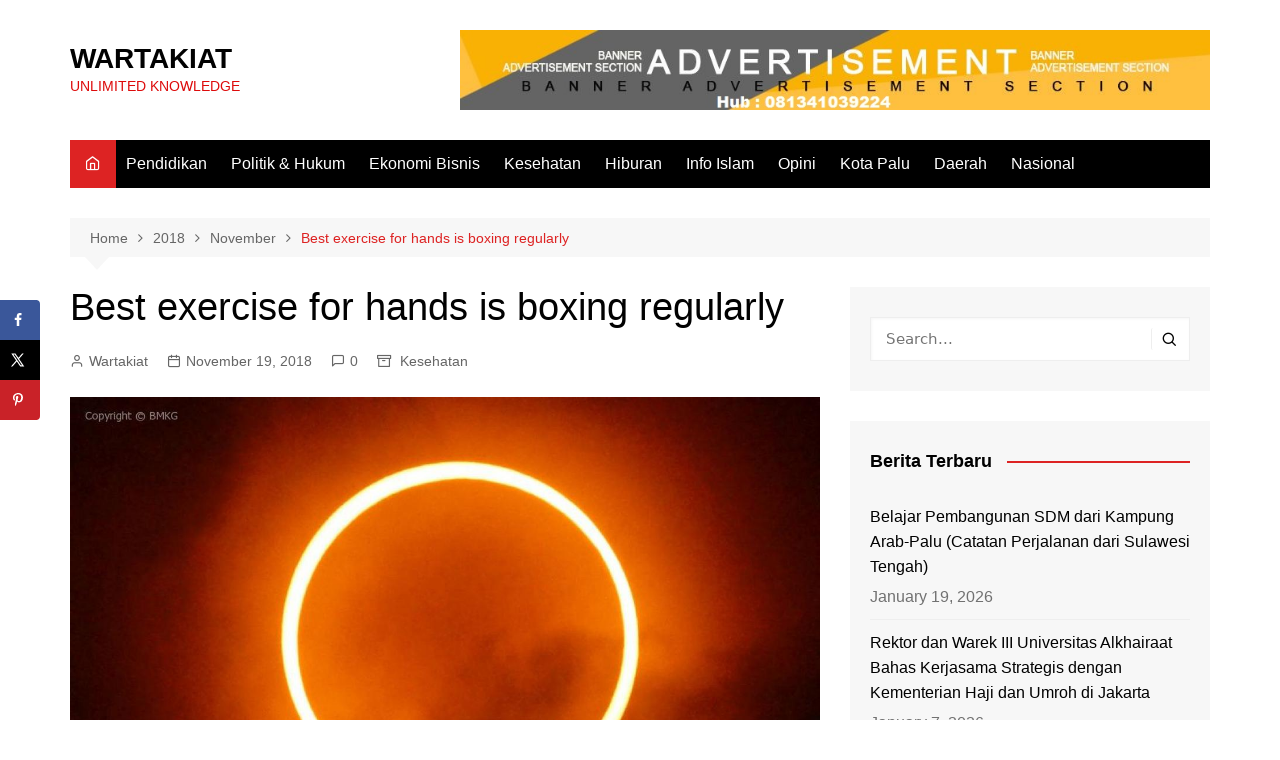

--- FILE ---
content_type: text/html; charset=UTF-8
request_url: https://wartakiat.com/2018/11/best-exercise-for-hands-is-boxing-regularly/
body_size: 20103
content:
		<!doctype html>
		<html lang="en-US">
				<head>
			<meta charset="UTF-8">
			<meta name="viewport" content="width=device-width, initial-scale=1">
			<link rel="profile" href="http://gmpg.org/xfn/11">
			<title>Best exercise for hands is boxing regularly &#8211; WARTAKIAT</title>
<meta name='robots' content='max-image-preview:large' />
<!-- Hubbub v.1.35.0 https://morehubbub.com/ -->
<meta property="og:locale" content="en_US" />
<meta property="og:type" content="article" />
<meta property="og:title" content="Best exercise for hands is boxing regularly" />
<meta property="og:description" content="
						" />
<meta property="og:url" content="https://wartakiat.com/2018/11/best-exercise-for-hands-is-boxing-regularly/" />
<meta property="og:site_name" content="WARTAKIAT" />
<meta property="og:updated_time" content="2018-11-19T06:02:25+00:00" />
<meta property="article:published_time" content="2018-11-19T06:02:25+00:00" />
<meta property="article:modified_time" content="2018-11-19T06:02:25+00:00" />
<meta name="twitter:card" content="summary_large_image" />
<meta name="twitter:title" content="Best exercise for hands is boxing regularly" />
<meta name="twitter:description" content="
						" />
<meta class="flipboard-article" content="
						" />
<meta property="og:image" content="https://wartakiat.com/wp-content/uploads/2019/09/053758000_1472629425-20160830-Gerhana_Matahari_Cincin.jpg" />
<meta name="twitter:image" content="https://wartakiat.com/wp-content/uploads/2019/09/053758000_1472629425-20160830-Gerhana_Matahari_Cincin.jpg" />
<meta property="og:image:width" content="1280" />
<meta property="og:image:height" content="720" />
<!-- Hubbub v.1.35.0 https://morehubbub.com/ -->
<link rel='dns-prefetch' href='//static.addtoany.com' />
<link rel="alternate" type="application/rss+xml" title="WARTAKIAT &raquo; Feed" href="https://wartakiat.com/feed/" />
<link rel="alternate" type="application/rss+xml" title="WARTAKIAT &raquo; Comments Feed" href="https://wartakiat.com/comments/feed/" />
<link rel="alternate" type="application/rss+xml" title="WARTAKIAT &raquo; Best exercise for hands is boxing regularly Comments Feed" href="https://wartakiat.com/2018/11/best-exercise-for-hands-is-boxing-regularly/feed/" />
<script type="text/javascript">
/* <![CDATA[ */
window._wpemojiSettings = {"baseUrl":"https:\/\/s.w.org\/images\/core\/emoji\/14.0.0\/72x72\/","ext":".png","svgUrl":"https:\/\/s.w.org\/images\/core\/emoji\/14.0.0\/svg\/","svgExt":".svg","source":{"concatemoji":"https:\/\/wartakiat.com\/wp-includes\/js\/wp-emoji-release.min.js?ver=6.4.7"}};
/*! This file is auto-generated */
!function(i,n){var o,s,e;function c(e){try{var t={supportTests:e,timestamp:(new Date).valueOf()};sessionStorage.setItem(o,JSON.stringify(t))}catch(e){}}function p(e,t,n){e.clearRect(0,0,e.canvas.width,e.canvas.height),e.fillText(t,0,0);var t=new Uint32Array(e.getImageData(0,0,e.canvas.width,e.canvas.height).data),r=(e.clearRect(0,0,e.canvas.width,e.canvas.height),e.fillText(n,0,0),new Uint32Array(e.getImageData(0,0,e.canvas.width,e.canvas.height).data));return t.every(function(e,t){return e===r[t]})}function u(e,t,n){switch(t){case"flag":return n(e,"\ud83c\udff3\ufe0f\u200d\u26a7\ufe0f","\ud83c\udff3\ufe0f\u200b\u26a7\ufe0f")?!1:!n(e,"\ud83c\uddfa\ud83c\uddf3","\ud83c\uddfa\u200b\ud83c\uddf3")&&!n(e,"\ud83c\udff4\udb40\udc67\udb40\udc62\udb40\udc65\udb40\udc6e\udb40\udc67\udb40\udc7f","\ud83c\udff4\u200b\udb40\udc67\u200b\udb40\udc62\u200b\udb40\udc65\u200b\udb40\udc6e\u200b\udb40\udc67\u200b\udb40\udc7f");case"emoji":return!n(e,"\ud83e\udef1\ud83c\udffb\u200d\ud83e\udef2\ud83c\udfff","\ud83e\udef1\ud83c\udffb\u200b\ud83e\udef2\ud83c\udfff")}return!1}function f(e,t,n){var r="undefined"!=typeof WorkerGlobalScope&&self instanceof WorkerGlobalScope?new OffscreenCanvas(300,150):i.createElement("canvas"),a=r.getContext("2d",{willReadFrequently:!0}),o=(a.textBaseline="top",a.font="600 32px Arial",{});return e.forEach(function(e){o[e]=t(a,e,n)}),o}function t(e){var t=i.createElement("script");t.src=e,t.defer=!0,i.head.appendChild(t)}"undefined"!=typeof Promise&&(o="wpEmojiSettingsSupports",s=["flag","emoji"],n.supports={everything:!0,everythingExceptFlag:!0},e=new Promise(function(e){i.addEventListener("DOMContentLoaded",e,{once:!0})}),new Promise(function(t){var n=function(){try{var e=JSON.parse(sessionStorage.getItem(o));if("object"==typeof e&&"number"==typeof e.timestamp&&(new Date).valueOf()<e.timestamp+604800&&"object"==typeof e.supportTests)return e.supportTests}catch(e){}return null}();if(!n){if("undefined"!=typeof Worker&&"undefined"!=typeof OffscreenCanvas&&"undefined"!=typeof URL&&URL.createObjectURL&&"undefined"!=typeof Blob)try{var e="postMessage("+f.toString()+"("+[JSON.stringify(s),u.toString(),p.toString()].join(",")+"));",r=new Blob([e],{type:"text/javascript"}),a=new Worker(URL.createObjectURL(r),{name:"wpTestEmojiSupports"});return void(a.onmessage=function(e){c(n=e.data),a.terminate(),t(n)})}catch(e){}c(n=f(s,u,p))}t(n)}).then(function(e){for(var t in e)n.supports[t]=e[t],n.supports.everything=n.supports.everything&&n.supports[t],"flag"!==t&&(n.supports.everythingExceptFlag=n.supports.everythingExceptFlag&&n.supports[t]);n.supports.everythingExceptFlag=n.supports.everythingExceptFlag&&!n.supports.flag,n.DOMReady=!1,n.readyCallback=function(){n.DOMReady=!0}}).then(function(){return e}).then(function(){var e;n.supports.everything||(n.readyCallback(),(e=n.source||{}).concatemoji?t(e.concatemoji):e.wpemoji&&e.twemoji&&(t(e.twemoji),t(e.wpemoji)))}))}((window,document),window._wpemojiSettings);
/* ]]> */
</script>
<style id='wp-emoji-styles-inline-css' type='text/css'>

	img.wp-smiley, img.emoji {
		display: inline !important;
		border: none !important;
		box-shadow: none !important;
		height: 1em !important;
		width: 1em !important;
		margin: 0 0.07em !important;
		vertical-align: -0.1em !important;
		background: none !important;
		padding: 0 !important;
	}
</style>
<link rel='stylesheet' id='wp-block-library-css' href='https://wartakiat.com/wp-includes/css/dist/block-library/style.min.css?ver=6.4.7' type='text/css' media='all' />
<style id='wp-block-library-theme-inline-css' type='text/css'>
.wp-block-audio figcaption{color:#555;font-size:13px;text-align:center}.is-dark-theme .wp-block-audio figcaption{color:hsla(0,0%,100%,.65)}.wp-block-audio{margin:0 0 1em}.wp-block-code{border:1px solid #ccc;border-radius:4px;font-family:Menlo,Consolas,monaco,monospace;padding:.8em 1em}.wp-block-embed figcaption{color:#555;font-size:13px;text-align:center}.is-dark-theme .wp-block-embed figcaption{color:hsla(0,0%,100%,.65)}.wp-block-embed{margin:0 0 1em}.blocks-gallery-caption{color:#555;font-size:13px;text-align:center}.is-dark-theme .blocks-gallery-caption{color:hsla(0,0%,100%,.65)}.wp-block-image figcaption{color:#555;font-size:13px;text-align:center}.is-dark-theme .wp-block-image figcaption{color:hsla(0,0%,100%,.65)}.wp-block-image{margin:0 0 1em}.wp-block-pullquote{border-bottom:4px solid;border-top:4px solid;color:currentColor;margin-bottom:1.75em}.wp-block-pullquote cite,.wp-block-pullquote footer,.wp-block-pullquote__citation{color:currentColor;font-size:.8125em;font-style:normal;text-transform:uppercase}.wp-block-quote{border-left:.25em solid;margin:0 0 1.75em;padding-left:1em}.wp-block-quote cite,.wp-block-quote footer{color:currentColor;font-size:.8125em;font-style:normal;position:relative}.wp-block-quote.has-text-align-right{border-left:none;border-right:.25em solid;padding-left:0;padding-right:1em}.wp-block-quote.has-text-align-center{border:none;padding-left:0}.wp-block-quote.is-large,.wp-block-quote.is-style-large,.wp-block-quote.is-style-plain{border:none}.wp-block-search .wp-block-search__label{font-weight:700}.wp-block-search__button{border:1px solid #ccc;padding:.375em .625em}:where(.wp-block-group.has-background){padding:1.25em 2.375em}.wp-block-separator.has-css-opacity{opacity:.4}.wp-block-separator{border:none;border-bottom:2px solid;margin-left:auto;margin-right:auto}.wp-block-separator.has-alpha-channel-opacity{opacity:1}.wp-block-separator:not(.is-style-wide):not(.is-style-dots){width:100px}.wp-block-separator.has-background:not(.is-style-dots){border-bottom:none;height:1px}.wp-block-separator.has-background:not(.is-style-wide):not(.is-style-dots){height:2px}.wp-block-table{margin:0 0 1em}.wp-block-table td,.wp-block-table th{word-break:normal}.wp-block-table figcaption{color:#555;font-size:13px;text-align:center}.is-dark-theme .wp-block-table figcaption{color:hsla(0,0%,100%,.65)}.wp-block-video figcaption{color:#555;font-size:13px;text-align:center}.is-dark-theme .wp-block-video figcaption{color:hsla(0,0%,100%,.65)}.wp-block-video{margin:0 0 1em}.wp-block-template-part.has-background{margin-bottom:0;margin-top:0;padding:1.25em 2.375em}
</style>
<link rel='stylesheet' id='wc-blocks-vendors-style-css' href='https://wartakiat.com/wp-content/plugins/woocommerce/packages/woocommerce-blocks/build/wc-blocks-vendors-style.css?ver=10.0.6' type='text/css' media='all' />
<link rel='stylesheet' id='wc-blocks-style-css' href='https://wartakiat.com/wp-content/plugins/woocommerce/packages/woocommerce-blocks/build/wc-blocks-style.css?ver=10.0.6' type='text/css' media='all' />
<style id='classic-theme-styles-inline-css' type='text/css'>
/*! This file is auto-generated */
.wp-block-button__link{color:#fff;background-color:#32373c;border-radius:9999px;box-shadow:none;text-decoration:none;padding:calc(.667em + 2px) calc(1.333em + 2px);font-size:1.125em}.wp-block-file__button{background:#32373c;color:#fff;text-decoration:none}
</style>
<style id='global-styles-inline-css' type='text/css'>
body{--wp--preset--color--black: #000000;--wp--preset--color--cyan-bluish-gray: #abb8c3;--wp--preset--color--white: #ffffff;--wp--preset--color--pale-pink: #f78da7;--wp--preset--color--vivid-red: #cf2e2e;--wp--preset--color--luminous-vivid-orange: #ff6900;--wp--preset--color--luminous-vivid-amber: #fcb900;--wp--preset--color--light-green-cyan: #7bdcb5;--wp--preset--color--vivid-green-cyan: #00d084;--wp--preset--color--pale-cyan-blue: #8ed1fc;--wp--preset--color--vivid-cyan-blue: #0693e3;--wp--preset--color--vivid-purple: #9b51e0;--wp--preset--gradient--vivid-cyan-blue-to-vivid-purple: linear-gradient(135deg,rgba(6,147,227,1) 0%,rgb(155,81,224) 100%);--wp--preset--gradient--light-green-cyan-to-vivid-green-cyan: linear-gradient(135deg,rgb(122,220,180) 0%,rgb(0,208,130) 100%);--wp--preset--gradient--luminous-vivid-amber-to-luminous-vivid-orange: linear-gradient(135deg,rgba(252,185,0,1) 0%,rgba(255,105,0,1) 100%);--wp--preset--gradient--luminous-vivid-orange-to-vivid-red: linear-gradient(135deg,rgba(255,105,0,1) 0%,rgb(207,46,46) 100%);--wp--preset--gradient--very-light-gray-to-cyan-bluish-gray: linear-gradient(135deg,rgb(238,238,238) 0%,rgb(169,184,195) 100%);--wp--preset--gradient--cool-to-warm-spectrum: linear-gradient(135deg,rgb(74,234,220) 0%,rgb(151,120,209) 20%,rgb(207,42,186) 40%,rgb(238,44,130) 60%,rgb(251,105,98) 80%,rgb(254,248,76) 100%);--wp--preset--gradient--blush-light-purple: linear-gradient(135deg,rgb(255,206,236) 0%,rgb(152,150,240) 100%);--wp--preset--gradient--blush-bordeaux: linear-gradient(135deg,rgb(254,205,165) 0%,rgb(254,45,45) 50%,rgb(107,0,62) 100%);--wp--preset--gradient--luminous-dusk: linear-gradient(135deg,rgb(255,203,112) 0%,rgb(199,81,192) 50%,rgb(65,88,208) 100%);--wp--preset--gradient--pale-ocean: linear-gradient(135deg,rgb(255,245,203) 0%,rgb(182,227,212) 50%,rgb(51,167,181) 100%);--wp--preset--gradient--electric-grass: linear-gradient(135deg,rgb(202,248,128) 0%,rgb(113,206,126) 100%);--wp--preset--gradient--midnight: linear-gradient(135deg,rgb(2,3,129) 0%,rgb(40,116,252) 100%);--wp--preset--font-size--small: 16px;--wp--preset--font-size--medium: 28px;--wp--preset--font-size--large: 32px;--wp--preset--font-size--x-large: 42px;--wp--preset--font-size--larger: 38px;--wp--preset--spacing--20: 0.44rem;--wp--preset--spacing--30: 0.67rem;--wp--preset--spacing--40: 1rem;--wp--preset--spacing--50: 1.5rem;--wp--preset--spacing--60: 2.25rem;--wp--preset--spacing--70: 3.38rem;--wp--preset--spacing--80: 5.06rem;--wp--preset--shadow--natural: 6px 6px 9px rgba(0, 0, 0, 0.2);--wp--preset--shadow--deep: 12px 12px 50px rgba(0, 0, 0, 0.4);--wp--preset--shadow--sharp: 6px 6px 0px rgba(0, 0, 0, 0.2);--wp--preset--shadow--outlined: 6px 6px 0px -3px rgba(255, 255, 255, 1), 6px 6px rgba(0, 0, 0, 1);--wp--preset--shadow--crisp: 6px 6px 0px rgba(0, 0, 0, 1);}:where(.is-layout-flex){gap: 0.5em;}:where(.is-layout-grid){gap: 0.5em;}body .is-layout-flow > .alignleft{float: left;margin-inline-start: 0;margin-inline-end: 2em;}body .is-layout-flow > .alignright{float: right;margin-inline-start: 2em;margin-inline-end: 0;}body .is-layout-flow > .aligncenter{margin-left: auto !important;margin-right: auto !important;}body .is-layout-constrained > .alignleft{float: left;margin-inline-start: 0;margin-inline-end: 2em;}body .is-layout-constrained > .alignright{float: right;margin-inline-start: 2em;margin-inline-end: 0;}body .is-layout-constrained > .aligncenter{margin-left: auto !important;margin-right: auto !important;}body .is-layout-constrained > :where(:not(.alignleft):not(.alignright):not(.alignfull)){max-width: var(--wp--style--global--content-size);margin-left: auto !important;margin-right: auto !important;}body .is-layout-constrained > .alignwide{max-width: var(--wp--style--global--wide-size);}body .is-layout-flex{display: flex;}body .is-layout-flex{flex-wrap: wrap;align-items: center;}body .is-layout-flex > *{margin: 0;}body .is-layout-grid{display: grid;}body .is-layout-grid > *{margin: 0;}:where(.wp-block-columns.is-layout-flex){gap: 2em;}:where(.wp-block-columns.is-layout-grid){gap: 2em;}:where(.wp-block-post-template.is-layout-flex){gap: 1.25em;}:where(.wp-block-post-template.is-layout-grid){gap: 1.25em;}.has-black-color{color: var(--wp--preset--color--black) !important;}.has-cyan-bluish-gray-color{color: var(--wp--preset--color--cyan-bluish-gray) !important;}.has-white-color{color: var(--wp--preset--color--white) !important;}.has-pale-pink-color{color: var(--wp--preset--color--pale-pink) !important;}.has-vivid-red-color{color: var(--wp--preset--color--vivid-red) !important;}.has-luminous-vivid-orange-color{color: var(--wp--preset--color--luminous-vivid-orange) !important;}.has-luminous-vivid-amber-color{color: var(--wp--preset--color--luminous-vivid-amber) !important;}.has-light-green-cyan-color{color: var(--wp--preset--color--light-green-cyan) !important;}.has-vivid-green-cyan-color{color: var(--wp--preset--color--vivid-green-cyan) !important;}.has-pale-cyan-blue-color{color: var(--wp--preset--color--pale-cyan-blue) !important;}.has-vivid-cyan-blue-color{color: var(--wp--preset--color--vivid-cyan-blue) !important;}.has-vivid-purple-color{color: var(--wp--preset--color--vivid-purple) !important;}.has-black-background-color{background-color: var(--wp--preset--color--black) !important;}.has-cyan-bluish-gray-background-color{background-color: var(--wp--preset--color--cyan-bluish-gray) !important;}.has-white-background-color{background-color: var(--wp--preset--color--white) !important;}.has-pale-pink-background-color{background-color: var(--wp--preset--color--pale-pink) !important;}.has-vivid-red-background-color{background-color: var(--wp--preset--color--vivid-red) !important;}.has-luminous-vivid-orange-background-color{background-color: var(--wp--preset--color--luminous-vivid-orange) !important;}.has-luminous-vivid-amber-background-color{background-color: var(--wp--preset--color--luminous-vivid-amber) !important;}.has-light-green-cyan-background-color{background-color: var(--wp--preset--color--light-green-cyan) !important;}.has-vivid-green-cyan-background-color{background-color: var(--wp--preset--color--vivid-green-cyan) !important;}.has-pale-cyan-blue-background-color{background-color: var(--wp--preset--color--pale-cyan-blue) !important;}.has-vivid-cyan-blue-background-color{background-color: var(--wp--preset--color--vivid-cyan-blue) !important;}.has-vivid-purple-background-color{background-color: var(--wp--preset--color--vivid-purple) !important;}.has-black-border-color{border-color: var(--wp--preset--color--black) !important;}.has-cyan-bluish-gray-border-color{border-color: var(--wp--preset--color--cyan-bluish-gray) !important;}.has-white-border-color{border-color: var(--wp--preset--color--white) !important;}.has-pale-pink-border-color{border-color: var(--wp--preset--color--pale-pink) !important;}.has-vivid-red-border-color{border-color: var(--wp--preset--color--vivid-red) !important;}.has-luminous-vivid-orange-border-color{border-color: var(--wp--preset--color--luminous-vivid-orange) !important;}.has-luminous-vivid-amber-border-color{border-color: var(--wp--preset--color--luminous-vivid-amber) !important;}.has-light-green-cyan-border-color{border-color: var(--wp--preset--color--light-green-cyan) !important;}.has-vivid-green-cyan-border-color{border-color: var(--wp--preset--color--vivid-green-cyan) !important;}.has-pale-cyan-blue-border-color{border-color: var(--wp--preset--color--pale-cyan-blue) !important;}.has-vivid-cyan-blue-border-color{border-color: var(--wp--preset--color--vivid-cyan-blue) !important;}.has-vivid-purple-border-color{border-color: var(--wp--preset--color--vivid-purple) !important;}.has-vivid-cyan-blue-to-vivid-purple-gradient-background{background: var(--wp--preset--gradient--vivid-cyan-blue-to-vivid-purple) !important;}.has-light-green-cyan-to-vivid-green-cyan-gradient-background{background: var(--wp--preset--gradient--light-green-cyan-to-vivid-green-cyan) !important;}.has-luminous-vivid-amber-to-luminous-vivid-orange-gradient-background{background: var(--wp--preset--gradient--luminous-vivid-amber-to-luminous-vivid-orange) !important;}.has-luminous-vivid-orange-to-vivid-red-gradient-background{background: var(--wp--preset--gradient--luminous-vivid-orange-to-vivid-red) !important;}.has-very-light-gray-to-cyan-bluish-gray-gradient-background{background: var(--wp--preset--gradient--very-light-gray-to-cyan-bluish-gray) !important;}.has-cool-to-warm-spectrum-gradient-background{background: var(--wp--preset--gradient--cool-to-warm-spectrum) !important;}.has-blush-light-purple-gradient-background{background: var(--wp--preset--gradient--blush-light-purple) !important;}.has-blush-bordeaux-gradient-background{background: var(--wp--preset--gradient--blush-bordeaux) !important;}.has-luminous-dusk-gradient-background{background: var(--wp--preset--gradient--luminous-dusk) !important;}.has-pale-ocean-gradient-background{background: var(--wp--preset--gradient--pale-ocean) !important;}.has-electric-grass-gradient-background{background: var(--wp--preset--gradient--electric-grass) !important;}.has-midnight-gradient-background{background: var(--wp--preset--gradient--midnight) !important;}.has-small-font-size{font-size: var(--wp--preset--font-size--small) !important;}.has-medium-font-size{font-size: var(--wp--preset--font-size--medium) !important;}.has-large-font-size{font-size: var(--wp--preset--font-size--large) !important;}.has-x-large-font-size{font-size: var(--wp--preset--font-size--x-large) !important;}
.wp-block-navigation a:where(:not(.wp-element-button)){color: inherit;}
:where(.wp-block-post-template.is-layout-flex){gap: 1.25em;}:where(.wp-block-post-template.is-layout-grid){gap: 1.25em;}
:where(.wp-block-columns.is-layout-flex){gap: 2em;}:where(.wp-block-columns.is-layout-grid){gap: 2em;}
.wp-block-pullquote{font-size: 1.5em;line-height: 1.6;}
</style>
<link rel='stylesheet' id='contact-form-7-css' href='https://wartakiat.com/wp-content/plugins/contact-form-7/includes/css/styles.css?ver=5.9.8' type='text/css' media='all' />
<link rel='stylesheet' id='dpsp-frontend-style-pro-css' href='https://wartakiat.com/wp-content/plugins/social-pug/assets/dist/style-frontend-pro.css?ver=1.35.0' type='text/css' media='all' />
<style id='dpsp-frontend-style-pro-inline-css' type='text/css'>

			@media screen and ( max-width : 720px ) {
				aside#dpsp-floating-sidebar.dpsp-hide-on-mobile.opened {
					display: none;
				}
			}
			
</style>
<link rel='stylesheet' id='woocommerce-layout-css' href='https://wartakiat.com/wp-content/plugins/woocommerce/assets/css/woocommerce-layout.css?ver=7.7.2' type='text/css' media='all' />
<link rel='stylesheet' id='woocommerce-smallscreen-css' href='https://wartakiat.com/wp-content/plugins/woocommerce/assets/css/woocommerce-smallscreen.css?ver=7.7.2' type='text/css' media='only screen and (max-width: 768px)' />
<link rel='stylesheet' id='woocommerce-general-css' href='https://wartakiat.com/wp-content/plugins/woocommerce/assets/css/woocommerce.css?ver=7.7.2' type='text/css' media='all' />
<style id='woocommerce-inline-inline-css' type='text/css'>
.woocommerce form .form-row .required { visibility: visible; }
</style>
<link rel='stylesheet' id='cream-magazine-style-css' href='https://wartakiat.com/wp-content/themes/cream-magazine/style.css?ver=2.1.8' type='text/css' media='all' />
<link rel='stylesheet' id='fontAwesome-4-css' href='https://wartakiat.com/wp-content/themes/cream-magazine/assets/dist/fonts/fontAwesome/fontAwesome.min.css?ver=2.1.8' type='text/css' media='all' />
<link rel='stylesheet' id='feather-icons-css' href='https://wartakiat.com/wp-content/themes/cream-magazine/assets/dist/fonts/feather/feather.min.css?ver=2.1.8' type='text/css' media='all' />
<link rel='stylesheet' id='cream-magazine-main-css' href='https://wartakiat.com/wp-content/themes/cream-magazine/assets/dist/css/main.css?ver=2.1.8' type='text/css' media='all' />
<style id='akismet-widget-style-inline-css' type='text/css'>

			.a-stats {
				--akismet-color-mid-green: #357b49;
				--akismet-color-white: #fff;
				--akismet-color-light-grey: #f6f7f7;

				max-width: 350px;
				width: auto;
			}

			.a-stats * {
				all: unset;
				box-sizing: border-box;
			}

			.a-stats strong {
				font-weight: 600;
			}

			.a-stats a.a-stats__link,
			.a-stats a.a-stats__link:visited,
			.a-stats a.a-stats__link:active {
				background: var(--akismet-color-mid-green);
				border: none;
				box-shadow: none;
				border-radius: 8px;
				color: var(--akismet-color-white);
				cursor: pointer;
				display: block;
				font-family: -apple-system, BlinkMacSystemFont, 'Segoe UI', 'Roboto', 'Oxygen-Sans', 'Ubuntu', 'Cantarell', 'Helvetica Neue', sans-serif;
				font-weight: 500;
				padding: 12px;
				text-align: center;
				text-decoration: none;
				transition: all 0.2s ease;
			}

			/* Extra specificity to deal with TwentyTwentyOne focus style */
			.widget .a-stats a.a-stats__link:focus {
				background: var(--akismet-color-mid-green);
				color: var(--akismet-color-white);
				text-decoration: none;
			}

			.a-stats a.a-stats__link:hover {
				filter: brightness(110%);
				box-shadow: 0 4px 12px rgba(0, 0, 0, 0.06), 0 0 2px rgba(0, 0, 0, 0.16);
			}

			.a-stats .count {
				color: var(--akismet-color-white);
				display: block;
				font-size: 1.5em;
				line-height: 1.4;
				padding: 0 13px;
				white-space: nowrap;
			}
		
</style>
<link rel='stylesheet' id='addtoany-css' href='https://wartakiat.com/wp-content/plugins/add-to-any/addtoany.min.css?ver=1.16' type='text/css' media='all' />
<script type="text/javascript" id="addtoany-core-js-before">
/* <![CDATA[ */
window.a2a_config=window.a2a_config||{};a2a_config.callbacks=[];a2a_config.overlays=[];a2a_config.templates={};
/* ]]> */
</script>
<script type="text/javascript" defer src="https://static.addtoany.com/menu/page.js" id="addtoany-core-js"></script>
<script type="text/javascript" src="https://wartakiat.com/wp-includes/js/jquery/jquery.min.js?ver=3.7.1" id="jquery-core-js"></script>
<script type="text/javascript" src="https://wartakiat.com/wp-includes/js/jquery/jquery-migrate.min.js?ver=3.4.1" id="jquery-migrate-js"></script>
<script type="text/javascript" id="jquery-js-after">
/* <![CDATA[ */
jQuery(document).ready(function() {
	jQuery(".75914d56253d7f35b62ec336912f5075").click(function() {
		jQuery.post(
			"https://wartakiat.com/wp-admin/admin-ajax.php", {
				"action": "quick_adsense_onpost_ad_click",
				"quick_adsense_onpost_ad_index": jQuery(this).attr("data-index"),
				"quick_adsense_nonce": "1874d00a4e",
			}, function(response) { }
		);
	});
});
/* ]]> */
</script>
<script type="text/javascript" defer src="https://wartakiat.com/wp-content/plugins/add-to-any/addtoany.min.js?ver=1.1" id="addtoany-jquery-js"></script>
<link rel="https://api.w.org/" href="https://wartakiat.com/wp-json/" /><link rel="alternate" type="application/json" href="https://wartakiat.com/wp-json/wp/v2/posts/583" /><link rel="EditURI" type="application/rsd+xml" title="RSD" href="https://wartakiat.com/xmlrpc.php?rsd" />
<meta name="generator" content="WordPress 6.4.7" />
<meta name="generator" content="WooCommerce 7.7.2" />
<link rel="canonical" href="https://wartakiat.com/2018/11/best-exercise-for-hands-is-boxing-regularly/" />
<link rel='shortlink' href='https://wartakiat.com/?p=583' />
<link rel="alternate" type="application/json+oembed" href="https://wartakiat.com/wp-json/oembed/1.0/embed?url=https%3A%2F%2Fwartakiat.com%2F2018%2F11%2Fbest-exercise-for-hands-is-boxing-regularly%2F" />
<link rel="alternate" type="text/xml+oembed" href="https://wartakiat.com/wp-json/oembed/1.0/embed?url=https%3A%2F%2Fwartakiat.com%2F2018%2F11%2Fbest-exercise-for-hands-is-boxing-regularly%2F&#038;format=xml" />
<meta name="hubbub-info" description="Hubbub 1.35.0"><link rel="pingback" href="https://wartakiat.com/xmlrpc.php"><style>a:hover{text-decoration:none !important;}button,input[type="button"],input[type="reset"],input[type="submit"],.primary-navigation > ul > li.home-btn,.cm_header_lay_three .primary-navigation > ul > li.home-btn,.news_ticker_wrap .ticker_head,#toTop,.section-title h2::after,.sidebar-widget-area .widget .widget-title h2::after,.footer-widget-container .widget .widget-title h2::after,#comments div#respond h3#reply-title::after,#comments h2.comments-title:after,.post_tags a,.owl-carousel .owl-nav button.owl-prev,.owl-carousel .owl-nav button.owl-next,.cm_author_widget .author-detail-link a,.error_foot form input[type="submit"],.widget_search form input[type="submit"],.header-search-container input[type="submit"],.trending_widget_carousel .owl-dots button.owl-dot,.pagination .page-numbers.current,.post-navigation .nav-links .nav-previous a,.post-navigation .nav-links .nav-next a,#comments form input[type="submit"],footer .widget.widget_search form input[type="submit"]:hover,.widget_product_search .woocommerce-product-search button[type="submit"],.woocommerce ul.products li.product .button,.woocommerce .woocommerce-pagination ul.page-numbers li span.current,.woocommerce .product div.summary .cart button.single_add_to_cart_button,.woocommerce .product div.woocommerce-tabs div.panel #reviews #review_form_wrapper .comment-form p.form-submit .submit,.woocommerce .product section.related > h2::after,.woocommerce .cart .button:hover,.woocommerce .cart .button:focus,.woocommerce .cart input.button:hover,.woocommerce .cart input.button:focus,.woocommerce #respond input#submit:hover,.woocommerce #respond input#submit:focus,.woocommerce button.button:hover,.woocommerce button.button:focus,.woocommerce input.button:hover,.woocommerce input.button:focus,.woocommerce #respond input#submit.alt:hover,.woocommerce a.button.alt:hover,.woocommerce button.button.alt:hover,.woocommerce input.button.alt:hover,.woocommerce a.remove:hover,.woocommerce-account .woocommerce-MyAccount-navigation ul li.is-active a,.woocommerce a.button:hover,.woocommerce a.button:focus,.widget_product_tag_cloud .tagcloud a:hover,.widget_product_tag_cloud .tagcloud a:focus,.woocommerce .widget_price_filter .price_slider_wrapper .ui-slider .ui-slider-handle,.error_page_top_portion,.primary-navigation ul li a span.menu-item-description{background-color:#dd2323}a:hover,.post_title h2 a:hover,.post_title h2 a:focus,.post_meta li a:hover,.post_meta li a:focus,ul.social-icons li a[href*=".com"]:hover::before,.ticker_carousel .owl-nav button.owl-prev i,.ticker_carousel .owl-nav button.owl-next i,.news_ticker_wrap .ticker_items .item a:hover,.news_ticker_wrap .ticker_items .item a:focus,.cm_banner .post_title h2 a:hover,.cm_banner .post_meta li a:hover,.cm_middle_post_widget_one .post_title h2 a:hover,.cm_middle_post_widget_one .post_meta li a:hover,.cm_middle_post_widget_three .post_thumb .post-holder a:hover,.cm_middle_post_widget_three .post_thumb .post-holder a:focus,.cm_middle_post_widget_six .middle_widget_six_carousel .item .card .card_content a:hover,.cm_middle_post_widget_six .middle_widget_six_carousel .item .card .card_content a:focus,.cm_post_widget_twelve .card .post-holder a:hover,.cm_post_widget_twelve .card .post-holder a:focus,.cm_post_widget_seven .card .card_content a:hover,.cm_post_widget_seven .card .card_content a:focus,.copyright_section a:hover,.footer_nav ul li a:hover,.breadcrumb ul li:last-child span,.pagination .page-numbers:hover,#comments ol.comment-list li article footer.comment-meta .comment-metadata span.edit-link a:hover,#comments ol.comment-list li article .reply a:hover,.social-share ul li a:hover,ul.social-icons li a:hover,ul.social-icons li a:focus,.woocommerce ul.products li.product a:hover,.woocommerce ul.products li.product .price,.woocommerce .woocommerce-pagination ul.page-numbers li a.page-numbers:hover,.woocommerce div.product p.price,.woocommerce div.product span.price,.video_section .video_details .post_title h2 a:hover,.primary-navigation.dark li a:hover,footer .footer_inner a:hover,.footer-widget-container ul.post_meta li:hover span,.footer-widget-container ul.post_meta li:hover a,ul.post_meta li a:hover,.cm-post-widget-two .big-card .post-holder .post_title h2 a:hover,.cm-post-widget-two .big-card .post_meta li a:hover,.copyright_section .copyrights a,.breadcrumb ul li a:hover,.breadcrumb ul li a:hover span{color:#dd2323}.ticker_carousel .owl-nav button.owl-prev,.ticker_carousel .owl-nav button.owl-next,.error_foot form input[type="submit"],.widget_search form input[type="submit"],.pagination .page-numbers:hover,#comments form input[type="submit"],.social-share ul li a:hover,.header-search-container .search-form-entry,.widget_product_search .woocommerce-product-search button[type="submit"],.woocommerce .woocommerce-pagination ul.page-numbers li span.current,.woocommerce .woocommerce-pagination ul.page-numbers li a.page-numbers:hover,.woocommerce a.remove:hover,.ticker_carousel .owl-nav button.owl-prev:hover,.ticker_carousel .owl-nav button.owl-next:hover,footer .widget.widget_search form input[type="submit"]:hover,.trending_widget_carousel .owl-dots button.owl-dot,.the_content blockquote,.widget_tag_cloud .tagcloud a:hover{border-color:#dd2323}header .mask{background-color:rgba(0,0,0,0.2);}.site-description{color:#dd0b0b;}body{font-family:Arial,sans-serif;font-weight:inherit;}h1,h2,h3,h4,h5,h6,.site-title{font-family:Arial,sans-serif;font-weight:inherit;}.entry_cats ul.post-categories li a{background-color:#FF3D00;color:#fff;}.entry_cats ul.post-categories li a:hover{background-color:#010101;color:#fff;}.the_content a{color:#FF3D00;}.the_content a:hover{color:#010101;}.post-display-grid .card_content .cm-post-excerpt{margin-top:15px;}</style>	<noscript><style>.woocommerce-product-gallery{ opacity: 1 !important; }</style></noscript>
	<link rel="icon" href="https://wartakiat.com/wp-content/uploads/2019/10/cropped-WK-2-32x32.jpg" sizes="32x32" />
<link rel="icon" href="https://wartakiat.com/wp-content/uploads/2019/10/cropped-WK-2-192x192.jpg" sizes="192x192" />
<link rel="apple-touch-icon" href="https://wartakiat.com/wp-content/uploads/2019/10/cropped-WK-2-180x180.jpg" />
<meta name="msapplication-TileImage" content="https://wartakiat.com/wp-content/uploads/2019/10/cropped-WK-2-270x270.jpg" />
		</head>
				<body class="post-template-default single single-post postid-583 single-format-standard wp-embed-responsive theme-cream-magazine woocommerce-no-js right-sidebar cm_woocommerce woocommerce-active">
						<a class="skip-link screen-reader-text" href="#content">Skip to content</a>
				<div class="page-wrapper">
		<header class="general-header cm-header-style-one">
		<div class="cm-container">
		<div class="logo-container">
			<div class="row align-items-center">
				<div class="cm-col-lg-4 cm-col-12">
							<div class="logo">
								<span class="site-title"><a href="https://wartakiat.com/" rel="home">WARTAKIAT</a></span>
										<p class="site-description">UNLIMITED KNOWLEDGE</p>
							</div><!-- .logo -->
						</div><!-- .col -->
									<div class="cm-col-lg-8 cm-col-12">
						<div class="advertisement-area">
							<div id="media_image-28" class="widget widget_media_image"><img width="930" height="99" src="https://wartakiat.com/wp-content/uploads/2019/09/Untitled.jpg" class="image wp-image-685  attachment-full size-full" alt="" style="max-width: 100%; height: auto;" decoding="async" fetchpriority="high" srcset="https://wartakiat.com/wp-content/uploads/2019/09/Untitled.jpg 930w, https://wartakiat.com/wp-content/uploads/2019/09/Untitled-600x64.jpg 600w, https://wartakiat.com/wp-content/uploads/2019/09/Untitled-300x32.jpg 300w, https://wartakiat.com/wp-content/uploads/2019/09/Untitled-768x82.jpg 768w" sizes="(max-width: 930px) 100vw, 930px" /></div>						</div><!-- .advertisement-area -->
					</div><!-- .col -->
							</div><!-- .row -->
		</div><!-- .logo-container -->
		<nav class="main-navigation">
			<div id="main-nav" class="primary-navigation">
				<ul id="menu-main-menu-items" class=""><li class="home-btn"><a href="https://wartakiat.com/"><i class="feather icon-home" aria-hidden="true"></i></a></li><li id="menu-item-62" class="menu-item menu-item-type-taxonomy menu-item-object-category menu-item-62"><a title="												" href="https://wartakiat.com/category/pendidikan/">Pendidikan</a></li>
<li id="menu-item-500" class="menu-item menu-item-type-taxonomy menu-item-object-category menu-item-500"><a href="https://wartakiat.com/category/politik-hukum/">Politik &#038; Hukum</a></li>
<li id="menu-item-61" class="menu-item menu-item-type-taxonomy menu-item-object-category menu-item-61"><a title="												" href="https://wartakiat.com/category/ekonomi-bisnis/">Ekonomi Bisnis</a></li>
<li id="menu-item-63" class="menu-item menu-item-type-taxonomy menu-item-object-category current-post-ancestor current-menu-parent current-post-parent menu-item-63"><a title="												" href="https://wartakiat.com/category/health/">Kesehatan</a></li>
<li id="menu-item-65" class="menu-item menu-item-type-taxonomy menu-item-object-category menu-item-65"><a title="												" href="https://wartakiat.com/category/hiburan/">Hiburan</a></li>
<li id="menu-item-730" class="menu-item menu-item-type-taxonomy menu-item-object-category menu-item-730"><a href="https://wartakiat.com/category/info-islam/">Info Islam</a></li>
<li id="menu-item-498" class="menu-item menu-item-type-taxonomy menu-item-object-category menu-item-498"><a href="https://wartakiat.com/category/opini/">Opini</a></li>
<li id="menu-item-497" class="menu-item menu-item-type-taxonomy menu-item-object-category menu-item-497"><a href="https://wartakiat.com/category/kotapalu/">Kota Palu</a></li>
<li id="menu-item-67" class="menu-item menu-item-type-taxonomy menu-item-object-category menu-item-67"><a title="												" href="https://wartakiat.com/category/daerah/">Daerah</a></li>
<li id="menu-item-501" class="menu-item menu-item-type-taxonomy menu-item-object-category menu-item-501"><a href="https://wartakiat.com/category/nasional/">Nasional</a></li>
</ul>			</div><!-- .primary-navigation -->
			<div class="header-search-container">
				<div class="search-form-entry">
					<form role="search" class="cm-search-form" method="get" action="https://wartakiat.com/"><input type="search" name="s" placeholder="Search..." value="" ><button type="submit" class="cm-submit-btn"><i class="feather icon-search"></i></button></form>				</div><!-- .search-form-entry -->
			</div><!-- .search-container -->
		</nav><!-- .main-navigation -->
	</div><!-- .cm-container -->
</header><!-- .general-header -->
<div id="content" class="site-content">
	<div class="cm-container">
	<div class="inner-page-wrapper">
		<div id="primary" class="content-area">
			<main id="main" class="site-main">
				<div class="cm_post_page_lay_wrap">
								<div class="breadcrumb  default-breadcrumb">
				<nav role="navigation" aria-label="Breadcrumbs" class="breadcrumb-trail breadcrumbs" itemprop="breadcrumb"><ul class="trail-items" itemscope itemtype="http://schema.org/BreadcrumbList"><meta name="numberOfItems" content="4" /><meta name="itemListOrder" content="Ascending" /><li itemprop="itemListElement" itemscope itemtype="http://schema.org/ListItem" class="trail-item trail-begin"><a href="https://wartakiat.com/" rel="home" itemprop="item"><span itemprop="name">Home</span></a><meta itemprop="position" content="1" /></li><li itemprop="itemListElement" itemscope itemtype="http://schema.org/ListItem" class="trail-item"><a href="https://wartakiat.com/2018/" itemprop="item"><span itemprop="name">2018</span></a><meta itemprop="position" content="2" /></li><li itemprop="itemListElement" itemscope itemtype="http://schema.org/ListItem" class="trail-item"><a href="https://wartakiat.com/2018/11/" itemprop="item"><span itemprop="name">November</span></a><meta itemprop="position" content="3" /></li><li itemprop="itemListElement" itemscope itemtype="http://schema.org/ListItem" class="trail-item trail-end"><a href="https://wartakiat.com/2018/11/best-exercise-for-hands-is-boxing-regularly" itemprop="item"><span itemprop="name">Best exercise for hands is boxing regularly</span></a><meta itemprop="position" content="4" /></li></ul></nav>			</div>
								<div class="single-container">
						<div class="row">  
							<div class="cm-col-lg-8 cm-col-12 sticky_portion">
								<div class="content-entry">
	<article id="post-583" class="post-detail post-583 post type-post status-publish format-standard has-post-thumbnail hentry category-health tag-boxing grow-content-body">
		<div class="the_title">
			<h1>Best exercise for hands is boxing regularly</h1>
		</div><!-- .the_title -->
					<div class="cm-post-meta">
				<ul class="post_meta">
											<li class="post_author">
							<a href="https://wartakiat.com/author/Wartakiat/">Wartakiat</a>
						</li><!-- .post_author -->
												<li class="posted_date">
							<a href="https://wartakiat.com/2018/11/best-exercise-for-hands-is-boxing-regularly/"><time class="entry-date published updated" datetime="2018-11-19T06:02:25+00:00">November 19, 2018</time></a>
						</li><!-- .posted_date -->
												<li class="comments">
							<a href="https://wartakiat.com/2018/11/best-exercise-for-hands-is-boxing-regularly/#comments">0</a>
						</li><!-- .comments -->
													<li class="entry_cats">
								<a href="https://wartakiat.com/category/health/" rel="category tag">Kesehatan</a>							</li><!-- .entry_cats -->
											</ul><!-- .post_meta -->
			</div><!-- .meta -->
									<div class="post_thumb">
					<figure>
					<img width="1280" height="720" src="https://wartakiat.com/wp-content/uploads/2019/09/053758000_1472629425-20160830-Gerhana_Matahari_Cincin.jpg" class="attachment-full size-full wp-post-image" alt="Best exercise for hands is boxing regularly" decoding="async" srcset="https://wartakiat.com/wp-content/uploads/2019/09/053758000_1472629425-20160830-Gerhana_Matahari_Cincin.jpg 1280w, https://wartakiat.com/wp-content/uploads/2019/09/053758000_1472629425-20160830-Gerhana_Matahari_Cincin-600x338.jpg 600w, https://wartakiat.com/wp-content/uploads/2019/09/053758000_1472629425-20160830-Gerhana_Matahari_Cincin-300x169.jpg 300w, https://wartakiat.com/wp-content/uploads/2019/09/053758000_1472629425-20160830-Gerhana_Matahari_Cincin-768x432.jpg 768w, https://wartakiat.com/wp-content/uploads/2019/09/053758000_1472629425-20160830-Gerhana_Matahari_Cincin-1024x576.jpg 1024w" sizes="(max-width: 1280px) 100vw, 1280px" />					</figure>
				</div>
						<div class="the_content">
			<div class="addtoany_share_save_container addtoany_content addtoany_content_top"><div class="a2a_kit a2a_kit_size_32 addtoany_list" data-a2a-url="https://wartakiat.com/2018/11/best-exercise-for-hands-is-boxing-regularly/" data-a2a-title="Best exercise for hands is boxing regularly"><a class="a2a_button_facebook" href="https://www.addtoany.com/add_to/facebook?linkurl=https%3A%2F%2Fwartakiat.com%2F2018%2F11%2Fbest-exercise-for-hands-is-boxing-regularly%2F&amp;linkname=Best%20exercise%20for%20hands%20is%20boxing%20regularly" title="Facebook" rel="nofollow noopener" target="_blank"></a><a class="a2a_button_twitter" href="https://www.addtoany.com/add_to/twitter?linkurl=https%3A%2F%2Fwartakiat.com%2F2018%2F11%2Fbest-exercise-for-hands-is-boxing-regularly%2F&amp;linkname=Best%20exercise%20for%20hands%20is%20boxing%20regularly" title="Twitter" rel="nofollow noopener" target="_blank"></a><a class="a2a_button_whatsapp" href="https://www.addtoany.com/add_to/whatsapp?linkurl=https%3A%2F%2Fwartakiat.com%2F2018%2F11%2Fbest-exercise-for-hands-is-boxing-regularly%2F&amp;linkname=Best%20exercise%20for%20hands%20is%20boxing%20regularly" title="WhatsApp" rel="nofollow noopener" target="_blank"></a><a class="a2a_button_telegram" href="https://www.addtoany.com/add_to/telegram?linkurl=https%3A%2F%2Fwartakiat.com%2F2018%2F11%2Fbest-exercise-for-hands-is-boxing-regularly%2F&amp;linkname=Best%20exercise%20for%20hands%20is%20boxing%20regularly" title="Telegram" rel="nofollow noopener" target="_blank"></a><a class="a2a_dd addtoany_share_save addtoany_share" href="https://www.addtoany.com/share"></a></div></div><p>				Phasellus ut turpis a erat condimentum efficitur. Donec finibus urna sit amet urna eleifend dignissim. Sed pellentesque augue nibh, sed accumsan sapien euismod sed. Aenean eget luctus turpis. In sed nisl lectus. Sed metus magna, imperdiet et consectetur eu, vestibulum viverra elit. Duis auctor varius dictum.</p><!--CusAds0-->
<p>&nbsp;</p>
<p>Ut interdum risus felis, eget rhoncus sem aliquam nec. Sed eu congue arcu. Duis ultricies orci nec diam malesuada accumsan. Aliquam pulvinar pulvinar orci, nec ornare ex efficitur ac. Proin quis laoreet quam. Praesent sagittis mollis turpis tempus sodales. Ut efficitur tortor nec condimentum ornare.</p>
<p>&nbsp;</p>
<p>Aenean ornare nisl ut ante dictum imperdiet. Integer eleifend turpis at dui vestibulum, nec finibus ligula dapibus. Quisque semper tincidunt urna, vel viverra metus sodales ac. Integer rhoncus ullamcorper diam, ut posuere turpis. Proin justo tellus, sodales eget dolor ut, elementum efficitur erat. Class aptent taciti sociosqu ad litora torquent per conubia nostra, per inceptos himenaeos. Curabitur gravida erat leo, ac euismod metus placerat sit amet. Suspendisse turpis erat, rutrum vel porttitor vel, mattis nec nisl. In consectetur justo sit amet ligula aliquet luctus. Nulla lacinia odio eu diam euismod rutrum. Phasellus pretium libero in tellus commodo blandit. Etiam vitae purus sagittis, lobortis quam id, ultrices ante. Pellentesque habitant morbi tristique senectus et netus et malesuada fames ac turpis egestas. Maecenas aliquam erat quis erat malesuada luctus.</p>
<p>&nbsp;</p>
<p>Etiam eget varius lorem. Morbi ac lectus mi. Vivamus consequat, urna vel porttitor porta, ipsum libero elementum risus, quis eleifend tortor sem interdum orci. Sed eget diam nec turpis iaculis tempor sed id neque. Praesent tincidunt dapibus mi eu sagittis. Nulla ac ante lectus. Maecenas ullamcorper eu ex in interdum. Aenean commodo neque ut orci venenatis varius. Curabitur viverra sed metus quis interdum.</p>
<p>Duis tristique, massa convallis imperdiet tincidunt, lorem sem rutrum nisi, vel commodo felis elit vitae tortor. Cras ipsum justo, tincidunt eu velit eu, convallis dignissim felis. Nam sodales, sapien eget pulvinar consequat, lectus odio dictum nisl, quis dictum lacus lorem a odio. Aliquam fringilla sagittis fermentum. Pellentesque facilisis, nisl pretium scelerisque dapibus, augue elit feugiat purus, ac egestas ex purus vel nulla. Nunc dictum fermentum urna a tempus. Cras sit amet massa ac tortor varius aliquet dignissim in mauris. Cras a elementum velit, et dictum erat. Proin at mauris ut ex gravida pulvinar vitae imperdiet ligula. Curabitur purus est, pellentesque sagittis dignissim id, suscipit porta sapien.		</p>
<!--CusAds0-->
<div style="font-size: 0px; height: 0px; line-height: 0px; margin: 0; padding: 0; clear: both;"></div>		</div><!-- .the_content -->
						<div class="post_tags">
					<a href="https://wartakiat.com/tag/boxing/" rel="tag">boxing</a>				</div><!-- .post_tags -->
					</article><!-- #post-583 -->
</div><!-- .content-entry -->
	<div class="author_box">
		<div class="row no-gutters">
			<div class="cm-col-lg-3 cm-col-md-2 cm-col-3">
				<div class="author_thumb">
					<img alt='' src='https://secure.gravatar.com/avatar/b2e1c9852e90290e1d42324119ae005a?s=300&#038;d=mm&#038;r=g' srcset='https://secure.gravatar.com/avatar/b2e1c9852e90290e1d42324119ae005a?s=600&#038;d=mm&#038;r=g 2x' class='avatar avatar-300 photo' height='300' width='300' decoding='async'/>				</div><!-- .author_thumb -->
			</div><!-- .col -->
			<div class="cm-col-lg-9 cm-col-md-10 cm-col-9">
				<div class="author_details">
					<div class="author_name">
						<h3>Wartakiat</h3>
					</div><!-- .author_name -->
					<div class="author_desc">
											</div><!-- .author_desc -->
				</div><!-- .author_details -->
			</div><!-- .col -->
		</div><!-- .row -->
	</div><!-- .author_box -->
	
	<nav class="navigation post-navigation" aria-label="Posts">
		<h2 class="screen-reader-text">Post navigation</h2>
		<div class="nav-links"><div class="nav-previous"><a href="https://wartakiat.com/2018/11/morning-yoga-is-perfect-for-good-health/" rel="prev">Prev</a></div><div class="nav-next"><a href="https://wartakiat.com/2018/11/best-methods-for-doing-exercise-for-girls/" rel="next">Next</a></div></div>
	</nav>	<section class="cm_related_post_container">
		<div class="section_inner">
							<div class="section-title">
					<h2>Related articles</h2>
				</div><!-- .section-title -->
							<div class="row">
									<div class="cm-col-lg-6 cm-col-md-6 cm-col-12">
						<div class="card">
															<div class="post_thumb">
											<a href="https://wartakiat.com/2026/01/rektor-dan-warek-iii-universitas-alkhairaat-bahas-kerjasama-strategis-dengan-kementerian-haji-dan-umroh-di-jakarta/">
			<figure class="imghover">
				<img width="800" height="450" src="https://wartakiat.com/wp-content/uploads/2026/01/WhatsApp-Image-2026-01-07-at-15.56.10-800x450.jpeg" class="attachment-cream-magazine-thumbnail-2 size-cream-magazine-thumbnail-2 wp-post-image" alt="Rektor dan Warek III Universitas Alkhairaat Bahas Kerjasama Strategis dengan Kementerian Haji dan Umroh di Jakarta" decoding="async" loading="lazy" />			</figure>
		</a>
										</div><!-- .post_thumb.imghover -->
															<div class="card_content">
												<div class="entry_cats">
					<ul class="post-categories">
	<li><a href="https://wartakiat.com/category/health/" rel="category tag">Kesehatan</a></li>
	<li><a href="https://wartakiat.com/category/kotapalu/" rel="category tag">Kota Palu</a></li>
	<li><a href="https://wartakiat.com/category/pendidikan/" rel="category tag">Pendidikan</a></li></ul>				</div><!-- .entry_cats -->
												<div class="post_title">
									<h2><a href="https://wartakiat.com/2026/01/rektor-dan-warek-iii-universitas-alkhairaat-bahas-kerjasama-strategis-dengan-kementerian-haji-dan-umroh-di-jakarta/">Rektor dan Warek III Universitas Alkhairaat Bahas Kerjasama Strategis dengan Kementerian Haji dan Umroh di Jakarta</a></h2>
								</div><!-- .post_title -->
											<div class="cm-post-meta">
				<ul class="post_meta">
											<li class="post_author">
							<a href="https://wartakiat.com/author/ridwan/">Redaksi</a>
						</li><!-- .post_author -->
												<li class="posted_date">
							<a href="https://wartakiat.com/2026/01/rektor-dan-warek-iii-universitas-alkhairaat-bahas-kerjasama-strategis-dengan-kementerian-haji-dan-umroh-di-jakarta/"><time class="entry-date published updated" datetime="2026-01-07T08:35:02+00:00">January 7, 2026</time></a>
						</li><!-- .posted_date -->
												<li class="comments">
							<a href="https://wartakiat.com/2026/01/rektor-dan-warek-iii-universitas-alkhairaat-bahas-kerjasama-strategis-dengan-kementerian-haji-dan-umroh-di-jakarta/#comments">0</a>
						</li><!-- .comments -->
										</ul><!-- .post_meta -->
			</div><!-- .meta -->
				 
							</div><!-- .card_content -->
						</div><!-- .card -->
					</div><!-- .col -->
										<div class="cm-col-lg-6 cm-col-md-6 cm-col-12">
						<div class="card">
															<div class="post_thumb">
											<a href="https://wartakiat.com/2025/12/fk-universitas-allkhairaat-kembali-laksanakan-sumpah-dokter-ke-xxxvi/">
			<figure class="imghover">
				<img width="800" height="450" src="https://wartakiat.com/wp-content/uploads/2025/12/WhatsApp-Image-2025-12-30-at-17.57.36-800x450.jpeg" class="attachment-cream-magazine-thumbnail-2 size-cream-magazine-thumbnail-2 wp-post-image" alt="FK Universitas Allkhairaat Kembali Laksanakan Sumpah Dokter ke- XXXVI" decoding="async" loading="lazy" />			</figure>
		</a>
										</div><!-- .post_thumb.imghover -->
															<div class="card_content">
												<div class="entry_cats">
					<ul class="post-categories">
	<li><a href="https://wartakiat.com/category/health/" rel="category tag">Kesehatan</a></li>
	<li><a href="https://wartakiat.com/category/kotapalu/" rel="category tag">Kota Palu</a></li>
	<li><a href="https://wartakiat.com/category/pendidikan/" rel="category tag">Pendidikan</a></li></ul>				</div><!-- .entry_cats -->
												<div class="post_title">
									<h2><a href="https://wartakiat.com/2025/12/fk-universitas-allkhairaat-kembali-laksanakan-sumpah-dokter-ke-xxxvi/">FK Universitas Allkhairaat Kembali Laksanakan Sumpah Dokter ke- XXXVI</a></h2>
								</div><!-- .post_title -->
											<div class="cm-post-meta">
				<ul class="post_meta">
											<li class="post_author">
							<a href="https://wartakiat.com/author/ridwan/">Redaksi</a>
						</li><!-- .post_author -->
												<li class="posted_date">
							<a href="https://wartakiat.com/2025/12/fk-universitas-allkhairaat-kembali-laksanakan-sumpah-dokter-ke-xxxvi/"><time class="entry-date published" datetime="2025-12-30T10:40:26+00:00">December 30, 2025</time></a>
						</li><!-- .posted_date -->
												<li class="comments">
							<a href="https://wartakiat.com/2025/12/fk-universitas-allkhairaat-kembali-laksanakan-sumpah-dokter-ke-xxxvi/#comments">0</a>
						</li><!-- .comments -->
										</ul><!-- .post_meta -->
			</div><!-- .meta -->
				 
							</div><!-- .card_content -->
						</div><!-- .card -->
					</div><!-- .col -->
										<div class="cm-col-lg-6 cm-col-md-6 cm-col-12">
						<div class="card">
															<div class="post_thumb">
											<a href="https://wartakiat.com/2025/12/pterygium/">
			<figure class="imghover">
				<img width="746" height="450" src="https://wartakiat.com/wp-content/uploads/2025/02/Gambar-WhatsApp-2025-02-24-pukul-10.04.56_214f2514-746x450.jpg" class="attachment-cream-magazine-thumbnail-2 size-cream-magazine-thumbnail-2 wp-post-image" alt="PTERYGIUM" decoding="async" loading="lazy" />			</figure>
		</a>
										</div><!-- .post_thumb.imghover -->
															<div class="card_content">
												<div class="entry_cats">
					<ul class="post-categories">
	<li><a href="https://wartakiat.com/category/health/" rel="category tag">Kesehatan</a></li>
	<li><a href="https://wartakiat.com/category/opini/" rel="category tag">Opini</a></li></ul>				</div><!-- .entry_cats -->
												<div class="post_title">
									<h2><a href="https://wartakiat.com/2025/12/pterygium/">PTERYGIUM</a></h2>
								</div><!-- .post_title -->
											<div class="cm-post-meta">
				<ul class="post_meta">
											<li class="post_author">
							<a href="https://wartakiat.com/author/Wartakiat/">Wartakiat</a>
						</li><!-- .post_author -->
												<li class="posted_date">
							<a href="https://wartakiat.com/2025/12/pterygium/"><time class="entry-date published" datetime="2025-12-28T03:39:04+00:00">December 28, 2025</time></a>
						</li><!-- .posted_date -->
												<li class="comments">
							<a href="https://wartakiat.com/2025/12/pterygium/#comments">0</a>
						</li><!-- .comments -->
										</ul><!-- .post_meta -->
			</div><!-- .meta -->
				 
							</div><!-- .card_content -->
						</div><!-- .card -->
					</div><!-- .col -->
										<div class="cm-col-lg-6 cm-col-md-6 cm-col-12">
						<div class="card">
															<div class="post_thumb">
											<a href="https://wartakiat.com/2025/12/tim-emergency-fakultas-kedokteran-universitas-alkhairat-mulai-berjibaku-dengan-korban-banjir-sumatera-utara/">
			<figure class="imghover">
				<img width="800" height="450" src="https://wartakiat.com/wp-content/uploads/2025/12/WhatsApp-Image-2025-12-06-at-16.50.51-800x450.jpeg" class="attachment-cream-magazine-thumbnail-2 size-cream-magazine-thumbnail-2 wp-post-image" alt="Tim Emergency Fakultas Kedokteran Universitas Alkhairaat Mulai Berjibaku dengan Korban Banjir Sumatera Utara" decoding="async" loading="lazy" srcset="https://wartakiat.com/wp-content/uploads/2025/12/WhatsApp-Image-2025-12-06-at-16.50.51-800x450.jpeg 800w, https://wartakiat.com/wp-content/uploads/2025/12/WhatsApp-Image-2025-12-06-at-16.50.51-300x169.jpeg 300w, https://wartakiat.com/wp-content/uploads/2025/12/WhatsApp-Image-2025-12-06-at-16.50.51-1024x576.jpeg 1024w, https://wartakiat.com/wp-content/uploads/2025/12/WhatsApp-Image-2025-12-06-at-16.50.51-768x432.jpeg 768w, https://wartakiat.com/wp-content/uploads/2025/12/WhatsApp-Image-2025-12-06-at-16.50.51-600x338.jpeg 600w, https://wartakiat.com/wp-content/uploads/2025/12/WhatsApp-Image-2025-12-06-at-16.50.51.jpeg 1280w" sizes="(max-width: 800px) 100vw, 800px" />			</figure>
		</a>
										</div><!-- .post_thumb.imghover -->
															<div class="card_content">
												<div class="entry_cats">
					<ul class="post-categories">
	<li><a href="https://wartakiat.com/category/health/" rel="category tag">Kesehatan</a></li>
	<li><a href="https://wartakiat.com/category/nasional/" rel="category tag">Nasional</a></li>
	<li><a href="https://wartakiat.com/category/pendidikan/" rel="category tag">Pendidikan</a></li></ul>				</div><!-- .entry_cats -->
												<div class="post_title">
									<h2><a href="https://wartakiat.com/2025/12/tim-emergency-fakultas-kedokteran-universitas-alkhairat-mulai-berjibaku-dengan-korban-banjir-sumatera-utara/">Tim Emergency Fakultas Kedokteran Universitas Alkhairaat Mulai Berjibaku dengan Korban Banjir Sumatera Utara</a></h2>
								</div><!-- .post_title -->
											<div class="cm-post-meta">
				<ul class="post_meta">
											<li class="post_author">
							<a href="https://wartakiat.com/author/ridwan/">Redaksi</a>
						</li><!-- .post_author -->
												<li class="posted_date">
							<a href="https://wartakiat.com/2025/12/tim-emergency-fakultas-kedokteran-universitas-alkhairat-mulai-berjibaku-dengan-korban-banjir-sumatera-utara/"><time class="entry-date published" datetime="2025-12-06T09:36:11+00:00">December 6, 2025</time></a>
						</li><!-- .posted_date -->
												<li class="comments">
							<a href="https://wartakiat.com/2025/12/tim-emergency-fakultas-kedokteran-universitas-alkhairat-mulai-berjibaku-dengan-korban-banjir-sumatera-utara/#comments">0</a>
						</li><!-- .comments -->
										</ul><!-- .post_meta -->
			</div><!-- .meta -->
				 
							</div><!-- .card_content -->
						</div><!-- .card -->
					</div><!-- .col -->
										<div class="cm-col-lg-6 cm-col-md-6 cm-col-12">
						<div class="card">
															<div class="post_thumb">
											<a href="https://wartakiat.com/2025/11/mahasiswa-blok-penyelaman-fakultas-kedokteran-universitas-alkhairaat-observasi-kesehatan-nelayan-desa-jayabakti/">
			<figure class="imghover">
				<img width="800" height="450" src="https://wartakiat.com/wp-content/uploads/2025/11/WhatsApp-Image-2025-11-25-at-15.54.52-800x450.jpeg" class="attachment-cream-magazine-thumbnail-2 size-cream-magazine-thumbnail-2 wp-post-image" alt="Mahasiswa Blok Penyelaman dan Hiperbarik FK UNISA Observasi Kesehatan Nelayan di Desa Jayabakti Banggai" decoding="async" loading="lazy" srcset="https://wartakiat.com/wp-content/uploads/2025/11/WhatsApp-Image-2025-11-25-at-15.54.52-800x450.jpeg 800w, https://wartakiat.com/wp-content/uploads/2025/11/WhatsApp-Image-2025-11-25-at-15.54.52-300x169.jpeg 300w, https://wartakiat.com/wp-content/uploads/2025/11/WhatsApp-Image-2025-11-25-at-15.54.52-1024x576.jpeg 1024w, https://wartakiat.com/wp-content/uploads/2025/11/WhatsApp-Image-2025-11-25-at-15.54.52-768x432.jpeg 768w, https://wartakiat.com/wp-content/uploads/2025/11/WhatsApp-Image-2025-11-25-at-15.54.52-1536x864.jpeg 1536w, https://wartakiat.com/wp-content/uploads/2025/11/WhatsApp-Image-2025-11-25-at-15.54.52-600x338.jpeg 600w, https://wartakiat.com/wp-content/uploads/2025/11/WhatsApp-Image-2025-11-25-at-15.54.52.jpeg 1600w" sizes="(max-width: 800px) 100vw, 800px" />			</figure>
		</a>
										</div><!-- .post_thumb.imghover -->
															<div class="card_content">
												<div class="entry_cats">
					<ul class="post-categories">
	<li><a href="https://wartakiat.com/category/daerah/" rel="category tag">Daerah</a></li>
	<li><a href="https://wartakiat.com/category/health/" rel="category tag">Kesehatan</a></li>
	<li><a href="https://wartakiat.com/category/pendidikan/" rel="category tag">Pendidikan</a></li></ul>				</div><!-- .entry_cats -->
												<div class="post_title">
									<h2><a href="https://wartakiat.com/2025/11/mahasiswa-blok-penyelaman-fakultas-kedokteran-universitas-alkhairaat-observasi-kesehatan-nelayan-desa-jayabakti/">Mahasiswa Blok Penyelaman dan Hiperbarik FK UNISA Observasi Kesehatan Nelayan di Desa Jayabakti Banggai</a></h2>
								</div><!-- .post_title -->
											<div class="cm-post-meta">
				<ul class="post_meta">
											<li class="post_author">
							<a href="https://wartakiat.com/author/ridwan/">Redaksi</a>
						</li><!-- .post_author -->
												<li class="posted_date">
							<a href="https://wartakiat.com/2025/11/mahasiswa-blok-penyelaman-fakultas-kedokteran-universitas-alkhairaat-observasi-kesehatan-nelayan-desa-jayabakti/"><time class="entry-date published" datetime="2025-11-25T12:51:57+00:00">November 25, 2025</time></a>
						</li><!-- .posted_date -->
												<li class="comments">
							<a href="https://wartakiat.com/2025/11/mahasiswa-blok-penyelaman-fakultas-kedokteran-universitas-alkhairaat-observasi-kesehatan-nelayan-desa-jayabakti/#comments">0</a>
						</li><!-- .comments -->
										</ul><!-- .post_meta -->
			</div><!-- .meta -->
				 
							</div><!-- .card_content -->
						</div><!-- .card -->
					</div><!-- .col -->
										<div class="cm-col-lg-6 cm-col-md-6 cm-col-12">
						<div class="card">
															<div class="post_thumb">
											<a href="https://wartakiat.com/2025/09/puluhan-siswa-smpn-1-ulubongka-mengikuti-pemeriksaan-kesehatan-gratis/">
			<figure class="imghover">
				<img width="720" height="450" src="https://wartakiat.com/wp-content/uploads/2025/09/WhatsApp-Image-2025-09-20-at-15.05.36-720x450.jpeg" class="attachment-cream-magazine-thumbnail-2 size-cream-magazine-thumbnail-2 wp-post-image" alt="Puluhan Siswa SMPN 1 Ulubongka Mengikuti Pemeriksaan Kesehatan Gratis" decoding="async" loading="lazy" />			</figure>
		</a>
										</div><!-- .post_thumb.imghover -->
															<div class="card_content">
												<div class="entry_cats">
					<ul class="post-categories">
	<li><a href="https://wartakiat.com/category/daerah/" rel="category tag">Daerah</a></li>
	<li><a href="https://wartakiat.com/category/health/" rel="category tag">Kesehatan</a></li>
	<li><a href="https://wartakiat.com/category/pendidikan/" rel="category tag">Pendidikan</a></li></ul>				</div><!-- .entry_cats -->
												<div class="post_title">
									<h2><a href="https://wartakiat.com/2025/09/puluhan-siswa-smpn-1-ulubongka-mengikuti-pemeriksaan-kesehatan-gratis/">Puluhan Siswa SMPN 1 Ulubongka Mengikuti Pemeriksaan Kesehatan Gratis</a></h2>
								</div><!-- .post_title -->
											<div class="cm-post-meta">
				<ul class="post_meta">
											<li class="post_author">
							<a href="https://wartakiat.com/author/ridwan/">Redaksi</a>
						</li><!-- .post_author -->
												<li class="posted_date">
							<a href="https://wartakiat.com/2025/09/puluhan-siswa-smpn-1-ulubongka-mengikuti-pemeriksaan-kesehatan-gratis/"><time class="entry-date published updated" datetime="2025-09-23T02:12:38+00:00">September 23, 2025</time></a>
						</li><!-- .posted_date -->
												<li class="comments">
							<a href="https://wartakiat.com/2025/09/puluhan-siswa-smpn-1-ulubongka-mengikuti-pemeriksaan-kesehatan-gratis/#comments">0</a>
						</li><!-- .comments -->
										</ul><!-- .post_meta -->
			</div><!-- .meta -->
				 
							</div><!-- .card_content -->
						</div><!-- .card -->
					</div><!-- .col -->
								</div><!-- .row -->
		</div><!-- .section_inner -->
	</section><!-- .cm-post-widget-three -->
	<div id="comments" class="comments-area">
		<div id="respond" class="comment-respond">
		<h3 id="reply-title" class="comment-reply-title">Leave a Reply <small><a rel="nofollow" id="cancel-comment-reply-link" href="/2018/11/best-exercise-for-hands-is-boxing-regularly/#respond" style="display:none;">Cancel reply</a></small></h3><form action="https://wartakiat.com/wp-comments-post.php" method="post" id="commentform" class="comment-form" novalidate><p class="comment-notes"><span id="email-notes">Your email address will not be published.</span> <span class="required-field-message">Required fields are marked <span class="required">*</span></span></p><p class="comment-form-comment"><label for="comment">Comment <span class="required">*</span></label> <textarea id="comment" name="comment" cols="45" rows="8" maxlength="65525" required></textarea></p><p class="comment-form-author"><label for="author">Name <span class="required">*</span></label> <input id="author" name="author" type="text" value="" size="30" maxlength="245" autocomplete="name" required /></p>
<p class="comment-form-email"><label for="email">Email <span class="required">*</span></label> <input id="email" name="email" type="email" value="" size="30" maxlength="100" aria-describedby="email-notes" autocomplete="email" required /></p>
<p class="comment-form-url"><label for="url">Website</label> <input id="url" name="url" type="url" value="" size="30" maxlength="200" autocomplete="url" /></p>
<p class="comment-form-cookies-consent"><input id="wp-comment-cookies-consent" name="wp-comment-cookies-consent" type="checkbox" value="yes" /> <label for="wp-comment-cookies-consent">Save my name, email, and website in this browser for the next time I comment.</label></p>
<p class="form-submit"><input name="submit" type="submit" id="submit" class="submit" value="Post Comment" /> <input type='hidden' name='comment_post_ID' value='583' id='comment_post_ID' />
<input type='hidden' name='comment_parent' id='comment_parent' value='0' />
</p><p style="display: none !important;" class="akismet-fields-container" data-prefix="ak_"><label>&#916;<textarea name="ak_hp_textarea" cols="45" rows="8" maxlength="100"></textarea></label><input type="hidden" id="ak_js_1" name="ak_js" value="199"/><script>document.getElementById( "ak_js_1" ).setAttribute( "value", ( new Date() ).getTime() );</script></p></form>	</div><!-- #respond -->
	</div><!-- #comments -->
							</div><!-- .col -->
							<div class="cm-col-lg-4 cm-col-12 sticky_portion">
	<aside id="secondary" class="sidebar-widget-area">
		<div id="search-3" class="widget widget_search"><form role="search" class="cm-search-form" method="get" action="https://wartakiat.com/"><input type="search" name="s" placeholder="Search..." value="" ><button type="submit" class="cm-submit-btn"><i class="feather icon-search"></i></button></form></div>
		<div id="recent-posts-3" class="widget widget_recent_entries">
		<div class="widget-title"><h2>Berita Terbaru</h2></div>
		<ul>
											<li>
					<a href="https://wartakiat.com/2026/01/belajar-pembangunan-sdm-dari-kampung-arab-palu-catatan-perjalanan-dari-sulawesi-tengah/">Belajar Pembangunan SDM dari Kampung Arab-Palu (Catatan Perjalanan dari Sulawesi Tengah)</a>
											<span class="post-date">January 19, 2026</span>
									</li>
											<li>
					<a href="https://wartakiat.com/2026/01/rektor-dan-warek-iii-universitas-alkhairaat-bahas-kerjasama-strategis-dengan-kementerian-haji-dan-umroh-di-jakarta/">Rektor dan Warek III Universitas Alkhairaat Bahas Kerjasama Strategis dengan Kementerian Haji dan Umroh di Jakarta</a>
											<span class="post-date">January 7, 2026</span>
									</li>
											<li>
					<a href="https://wartakiat.com/2026/01/ketua-utama-alkhairaat-hadapi-persaingan-global-unisa-harus-membangun-network-yang-kredibel/">Ketua Utama Alkhairaat; Hadapi Persaingan Global UNISA Harus Membangun Network yang Kredibel</a>
											<span class="post-date">January 3, 2026</span>
									</li>
											<li>
					<a href="https://wartakiat.com/2025/12/fk-universitas-allkhairaat-kembali-laksanakan-sumpah-dokter-ke-xxxvi/">FK Universitas Allkhairaat Kembali Laksanakan Sumpah Dokter ke- XXXVI</a>
											<span class="post-date">December 30, 2025</span>
									</li>
											<li>
					<a href="https://wartakiat.com/2025/12/gubernur-sulteng-universitas-alkhairaat-cetak-alumni-berakhlak-berintegritas-dan-punya-kepedulian-sosial/">Gubernur Sulteng, Universitas Alkhairaat Cetak Alumni Berakhlak, Berintegritas dan Punya Kepedulian Sosial</a>
											<span class="post-date">December 28, 2025</span>
									</li>
					</ul>

		</div><div id="media_image-31" class="widget widget_media_image"><a href="https://pmb.unisapalu.ac.id"><img width="1365" height="2048" src="https://wartakiat.com/wp-content/uploads/2025/05/499147833_1264847635157524_4203721206695142671_n.jpg" class="image wp-image-4976  attachment-full size-full" alt="" style="max-width: 100%; height: auto;" decoding="async" loading="lazy" srcset="https://wartakiat.com/wp-content/uploads/2025/05/499147833_1264847635157524_4203721206695142671_n.jpg 1365w, https://wartakiat.com/wp-content/uploads/2025/05/499147833_1264847635157524_4203721206695142671_n-200x300.jpg 200w, https://wartakiat.com/wp-content/uploads/2025/05/499147833_1264847635157524_4203721206695142671_n-683x1024.jpg 683w, https://wartakiat.com/wp-content/uploads/2025/05/499147833_1264847635157524_4203721206695142671_n-768x1152.jpg 768w, https://wartakiat.com/wp-content/uploads/2025/05/499147833_1264847635157524_4203721206695142671_n-1024x1536.jpg 1024w, https://wartakiat.com/wp-content/uploads/2025/05/499147833_1264847635157524_4203721206695142671_n-600x900.jpg 600w" sizes="(max-width: 1365px) 100vw, 1365px" /></a></div><div id="custom_html-4" class="widget_text widget widget_custom_html"><div class="textwidget custom-html-widget"><div style="background: blue; border: 2px solid blue; color: white; font-size: 20px; font-weigth: bold; letter-spacing: 0.5em; padding: 15px;"><marquee direction="left" scrollamount="4">Space Iklan Hubungi : 082188083816 (Naqo)</marquee></div></div></div><div id="categories-3" class="widget widget_categories"><div class="widget-title"><h2>Kategori Berita</h2></div>
			<ul>
					<li class="cat-item cat-item-18"><a href="https://wartakiat.com/category/daerah/">Daerah</a>
</li>
	<li class="cat-item cat-item-3"><a href="https://wartakiat.com/category/ekonomi-bisnis/">Ekonomi Bisnis</a>
</li>
	<li class="cat-item cat-item-13"><a href="https://wartakiat.com/category/hiburan/">Hiburan</a>
</li>
	<li class="cat-item cat-item-10"><a href="https://wartakiat.com/category/info-islam/">Info Islam</a>
</li>
	<li class="cat-item cat-item-4"><a href="https://wartakiat.com/category/health/">Kesehatan</a>
</li>
	<li class="cat-item cat-item-5"><a href="https://wartakiat.com/category/kotapalu/">Kota Palu</a>
</li>
	<li class="cat-item cat-item-6"><a href="https://wartakiat.com/category/nasional/">Nasional</a>
</li>
	<li class="cat-item cat-item-8"><a href="https://wartakiat.com/category/opini/">Opini</a>
</li>
	<li class="cat-item cat-item-15"><a href="https://wartakiat.com/category/pendidikan/">Pendidikan</a>
</li>
	<li class="cat-item cat-item-14"><a href="https://wartakiat.com/category/politik-hukum/">Politik &amp; Hukum</a>
</li>
	<li class="cat-item cat-item-16"><a href="https://wartakiat.com/category/trending/">Trending</a>
</li>
	<li class="cat-item cat-item-1"><a href="https://wartakiat.com/category/uncategorized/">Uncategorized</a>
</li>
			</ul>

			</div><div id="custom_html-5" class="widget_text widget widget_custom_html"><div class="widget-title"><h2>SPACE IKLAN</h2></div><div class="textwidget custom-html-widget"><marquee scrollamount="5" width="60">&lt;&lt;&lt;</marquee>HUBUNGI : +62 821-8808-3816<marquee scrollamount="5" direction="right" width="60">&gt;&gt;&gt;</marquee></div></div><div id="media_image-29" class="widget widget_media_image"><a href="http://pmb.unisapalu.ac.id"><img width="1040" height="520" src="https://wartakiat.com/wp-content/uploads/2025/05/497842665_1264847811824173_872212283846326913_n.jpg" class="image wp-image-4977  attachment-full size-full" alt="" style="max-width: 100%; height: auto;" decoding="async" loading="lazy" srcset="https://wartakiat.com/wp-content/uploads/2025/05/497842665_1264847811824173_872212283846326913_n.jpg 1040w, https://wartakiat.com/wp-content/uploads/2025/05/497842665_1264847811824173_872212283846326913_n-300x150.jpg 300w, https://wartakiat.com/wp-content/uploads/2025/05/497842665_1264847811824173_872212283846326913_n-1024x512.jpg 1024w, https://wartakiat.com/wp-content/uploads/2025/05/497842665_1264847811824173_872212283846326913_n-768x384.jpg 768w, https://wartakiat.com/wp-content/uploads/2025/05/497842665_1264847811824173_872212283846326913_n-600x300.jpg 600w" sizes="(max-width: 1040px) 100vw, 1040px" /></a></div><div id="custom_html-3" class="widget_text widget widget_custom_html"><div class="widget-title"><h2>Pengunjung</h2></div><div class="textwidget custom-html-widget"><a href="https://info.flagcounter.com/cKqe"><img src="https://s11.flagcounter.com/count2/cKqe/bg_FFFFFF/txt_000000/border_CCCCCC/columns_2/maxflags_10/viewers_0/labels_0/pageviews_0/flags_0/percent_0/" alt="Flag Counter" border="0"></a></div></div><div id="media_video-3" class="widget widget_media_video"><div class="widget-title"><h2>VIDEO</h2></div><div style="width:100%;" class="wp-video"><!--[if lt IE 9]><script>document.createElement('video');</script><![endif]-->
<video class="wp-video-shortcode" id="video-583-1" preload="metadata" controls="controls"><source type="video/youtube" src="https://www.youtube.com/watch?v=A-lgNYLHGHk&#038;_=1" /><a href="https://www.youtube.com/watch?v=A-lgNYLHGHk">https://www.youtube.com/watch?v=A-lgNYLHGHk</a></video></div></div><div id="calendar-3" class="widget widget_calendar"><div id="calendar_wrap" class="calendar_wrap"><table id="wp-calendar" class="wp-calendar-table">
	<caption>November 2018</caption>
	<thead>
	<tr>
		<th scope="col" title="Monday">M</th>
		<th scope="col" title="Tuesday">T</th>
		<th scope="col" title="Wednesday">W</th>
		<th scope="col" title="Thursday">T</th>
		<th scope="col" title="Friday">F</th>
		<th scope="col" title="Saturday">S</th>
		<th scope="col" title="Sunday">S</th>
	</tr>
	</thead>
	<tbody>
	<tr>
		<td colspan="3" class="pad">&nbsp;</td><td>1</td><td>2</td><td>3</td><td>4</td>
	</tr>
	<tr>
		<td>5</td><td>6</td><td>7</td><td>8</td><td>9</td><td>10</td><td>11</td>
	</tr>
	<tr>
		<td>12</td><td>13</td><td>14</td><td>15</td><td>16</td><td>17</td><td>18</td>
	</tr>
	<tr>
		<td><a href="https://wartakiat.com/2018/11/19/" aria-label="Posts published on November 19, 2018">19</a></td><td>20</td><td>21</td><td>22</td><td>23</td><td>24</td><td>25</td>
	</tr>
	<tr>
		<td>26</td><td>27</td><td>28</td><td>29</td><td>30</td>
		<td class="pad" colspan="2">&nbsp;</td>
	</tr>
	</tbody>
	</table><nav aria-label="Previous and next months" class="wp-calendar-nav">
		<span class="wp-calendar-nav-prev">&nbsp;</span>
		<span class="pad">&nbsp;</span>
		<span class="wp-calendar-nav-next"><a href="https://wartakiat.com/2019/09/">Sep &raquo;</a></span>
	</nav></div></div>	</aside><!-- #secondary -->
</div><!-- .col.sticky_portion -->
						</div><!-- .row -->
					</div><!-- .single-container -->
				</div><!-- .cm_post_page_lay_wrap -->
			</main><!-- #main.site-main -->
		</div><!-- #primary.content-area -->
	</div><!-- .inner-page-wrapper -->
</div><!-- .cm-container -->
</div><!-- #content.site-content -->
		<footer class="footer">
			<div class="footer_inner">
				<div class="cm-container">
				<div class="row footer-widget-container">
				<div class="cm-col-lg-4 cm-col-12">
			<div class="blocks">
				<div id="media_image-30" class="widget widget_media_image"><div class="widget-title"><h2>Space Iklan</h2></div><a href="https://pmb.unisapalu.ac.id"><img width="640" height="905" src="https://wartakiat.com/wp-content/uploads/2024/02/424741698_25165446909706302_635261152348037025_n-724x1024.jpg" class="image wp-image-4365  attachment-large size-large" alt="" style="max-width: 100%; height: auto;" title="Space Iklan" decoding="async" loading="lazy" srcset="https://wartakiat.com/wp-content/uploads/2024/02/424741698_25165446909706302_635261152348037025_n-724x1024.jpg 724w, https://wartakiat.com/wp-content/uploads/2024/02/424741698_25165446909706302_635261152348037025_n-212x300.jpg 212w, https://wartakiat.com/wp-content/uploads/2024/02/424741698_25165446909706302_635261152348037025_n-768x1086.jpg 768w, https://wartakiat.com/wp-content/uploads/2024/02/424741698_25165446909706302_635261152348037025_n-1086x1536.jpg 1086w, https://wartakiat.com/wp-content/uploads/2024/02/424741698_25165446909706302_635261152348037025_n-600x848.jpg 600w, https://wartakiat.com/wp-content/uploads/2024/02/424741698_25165446909706302_635261152348037025_n.jpg 1131w" sizes="(max-width: 640px) 100vw, 640px" /></a></div>			</div><!-- .blocks -->
		</div><!-- .cm-col-->
				<div class="cm-col-lg-4 cm-col-12">
			<div class="blocks">
				<div id="cream-magazine-social-widget-1" class="widget social_widget_style_1"><div class="widget-title"><h2>Sosial Media</h2></div>		<div class="widget-contents">
			<ul>
									<li class="fb">
						<a href="https://www.facebook.com/redaksiwartakiat" target="_blank">
							<i class="fa fa-facebook-f"></i><span>Like</span>
						</a>
					</li>
										<li class="tw">
						<a href="https://twitter.com/wartakiat" target="_blank">
							<i class="fa fa-twitter"></i><span>Follow</span>
						</a>
					</li>
										<li class="insta">
						<a href="https://www.instagram.com/warta_kiat" target="_blank">
							<i class="fa fa-instagram"></i><span>Follow</span>
						</a>
					</li>
										<li class="linken">
						<a href="https://www.linkedin.com/in/warta-kiat-39aab619b/" target="_blank">
							<i class="fa fa-linkedin"></i><span>Connect</span>
						</a>
					</li>
										<li class="pin">
						<a href="https://id.pinterest.com/redaksiwartakiat/" target="_blank">
							<i class="fa fa-pinterest"></i><span>Follow</span>
						</a>
					</li>
										<li class="yt">
						<a href="https://www.youtube.com/channel/UC5ZSS-MqaBsxF8ypq4DxyFQ" target="_blank">
							<i class="fa fa-youtube-play"></i><span>Follow</span>
						</a>
					</li>
								</ul>
		</div><!-- .widget-contents -->
		</div>			</div><!-- .blocks -->
		</div><!-- .cm-col-->
				<div class="cm-col-lg-4 cm-col-12">
			<div class="blocks">
				<div id="cream-magazine-post-widget-1" class="widget widget_cream-magazine-post-widget"><div class="widget-title"><h2>Berita Terbaru</h2></div>			<div class="cm_recent_posts_widget">
									<div class="box">
						<div class="row">
															<div class="cm-col-lg-5 cm-col-md-5 cm-col-4">
									<div class="post_thumb">
												<a href="https://wartakiat.com/2026/01/belajar-pembangunan-sdm-dari-kampung-arab-palu-catatan-perjalanan-dari-sulawesi-tengah/">
			<figure class="imghover">
				<img width="720" height="540" src="https://wartakiat.com/wp-content/uploads/2026/01/WhatsApp-Image-2026-01-19-at-15.23.07-720x540.jpeg" class="attachment-cream-magazine-thumbnail-3 size-cream-magazine-thumbnail-3 wp-post-image" alt="Belajar Pembangunan SDM dari Kampung Arab-Palu (Catatan Perjalanan dari Sulawesi Tengah)" decoding="async" loading="lazy" />			</figure>
		</a>
											</div><!-- .post_thumb.imghover -->
								</div>
															<div class="cm-col-lg-7 cm-col-md-7 cm-col-8">
								<div class="post_title">
									<h2><a href="https://wartakiat.com/2026/01/belajar-pembangunan-sdm-dari-kampung-arab-palu-catatan-perjalanan-dari-sulawesi-tengah/">Belajar Pembangunan SDM dari Kampung Arab-Palu (Catatan Perjalanan dari Sulawesi Tengah)</a></h2>
								</div>
											<div class="cm-post-meta">
				<ul class="post_meta">
											<li class="posted_date">
							<a href="https://wartakiat.com/2026/01/belajar-pembangunan-sdm-dari-kampung-arab-palu-catatan-perjalanan-dari-sulawesi-tengah/"><time class="entry-date published" datetime="2026-01-19T07:34:32+00:00">January 19, 2026</time></a>
						</li><!-- .posted_date -->
										</ul><!-- .post_meta -->
			</div><!-- .meta -->
										</div>
						</div><!-- .box.clearfix -->
					</div><!-- .row -->
										<div class="box">
						<div class="row">
															<div class="cm-col-lg-5 cm-col-md-5 cm-col-4">
									<div class="post_thumb">
												<a href="https://wartakiat.com/2026/01/rektor-dan-warek-iii-universitas-alkhairaat-bahas-kerjasama-strategis-dengan-kementerian-haji-dan-umroh-di-jakarta/">
			<figure class="imghover">
				<img width="720" height="540" src="https://wartakiat.com/wp-content/uploads/2026/01/WhatsApp-Image-2026-01-07-at-15.56.10-720x540.jpeg" class="attachment-cream-magazine-thumbnail-3 size-cream-magazine-thumbnail-3 wp-post-image" alt="Rektor dan Warek III Universitas Alkhairaat Bahas Kerjasama Strategis dengan Kementerian Haji dan Umroh di Jakarta" decoding="async" loading="lazy" />			</figure>
		</a>
											</div><!-- .post_thumb.imghover -->
								</div>
															<div class="cm-col-lg-7 cm-col-md-7 cm-col-8">
								<div class="post_title">
									<h2><a href="https://wartakiat.com/2026/01/rektor-dan-warek-iii-universitas-alkhairaat-bahas-kerjasama-strategis-dengan-kementerian-haji-dan-umroh-di-jakarta/">Rektor dan Warek III Universitas Alkhairaat Bahas Kerjasama Strategis dengan Kementerian Haji dan Umroh di Jakarta</a></h2>
								</div>
											<div class="cm-post-meta">
				<ul class="post_meta">
											<li class="posted_date">
							<a href="https://wartakiat.com/2026/01/rektor-dan-warek-iii-universitas-alkhairaat-bahas-kerjasama-strategis-dengan-kementerian-haji-dan-umroh-di-jakarta/"><time class="entry-date published updated" datetime="2026-01-07T08:35:02+00:00">January 7, 2026</time></a>
						</li><!-- .posted_date -->
										</ul><!-- .post_meta -->
			</div><!-- .meta -->
										</div>
						</div><!-- .box.clearfix -->
					</div><!-- .row -->
										<div class="box">
						<div class="row">
															<div class="cm-col-lg-5 cm-col-md-5 cm-col-4">
									<div class="post_thumb">
												<a href="https://wartakiat.com/2026/01/ketua-utama-alkhairaat-hadapi-persaingan-global-unisa-harus-membangun-network-yang-kredibel/">
			<figure class="imghover">
				<img width="720" height="540" src="https://wartakiat.com/wp-content/uploads/2026/01/WhatsApp-Image-2026-01-03-at-17.10.50-720x540.jpeg" class="attachment-cream-magazine-thumbnail-3 size-cream-magazine-thumbnail-3 wp-post-image" alt="Ketua Utama Alkhairaat; Hadapi Persaingan Global UNISA Harus Membangun Network yang Kredibel" decoding="async" loading="lazy" />			</figure>
		</a>
											</div><!-- .post_thumb.imghover -->
								</div>
															<div class="cm-col-lg-7 cm-col-md-7 cm-col-8">
								<div class="post_title">
									<h2><a href="https://wartakiat.com/2026/01/ketua-utama-alkhairaat-hadapi-persaingan-global-unisa-harus-membangun-network-yang-kredibel/">Ketua Utama Alkhairaat; Hadapi Persaingan Global UNISA Harus Membangun Network yang Kredibel</a></h2>
								</div>
											<div class="cm-post-meta">
				<ul class="post_meta">
											<li class="posted_date">
							<a href="https://wartakiat.com/2026/01/ketua-utama-alkhairaat-hadapi-persaingan-global-unisa-harus-membangun-network-yang-kredibel/"><time class="entry-date published updated" datetime="2026-01-03T09:18:47+00:00">January 3, 2026</time></a>
						</li><!-- .posted_date -->
										</ul><!-- .post_meta -->
			</div><!-- .meta -->
										</div>
						</div><!-- .box.clearfix -->
					</div><!-- .row -->
								</div><!-- .cm_relatedpost_widget -->
			</div>			</div><!-- .blocks -->
		</div><!-- .cm-col-->
				</div><!-- .row -->
				<div class="copyright_section">
		<div class="row">
				<div class="cm-col-lg-7 cm-col-md-6 cm-col-12">
			<div class="copyrights">
				<p>
					Copyrights © 2019. All rights reserved.				</p>
			</div>
		</div><!-- .col -->
				<div class="cm-col-lg-5 cm-col-md-6 cm-col-12">
			<div class="footer_nav">
				<ul id="menu-footer-menu-items" class="menu"><li id="menu-item-496" class="menu-item menu-item-type-post_type menu-item-object-page menu-item-496"><a href="https://wartakiat.com/redaksi/">Redaksi</a></li>
<li id="menu-item-495" class="menu-item menu-item-type-post_type menu-item-object-page menu-item-495"><a href="https://wartakiat.com/kode-etik-jurnalistik/">Kode Etik Jurnalistik</a></li>
<li id="menu-item-494" class="menu-item menu-item-type-post_type menu-item-object-page menu-item-494"><a href="https://wartakiat.com/pedoman-media-siber/">Pedoman Media Siber</a></li>
<li id="menu-item-134" class="menu-item menu-item-type-post_type menu-item-object-page menu-item-134"><a title="												" href="https://wartakiat.com/contact/">Contact</a></li>
<li id="menu-item-1710" class="menu-item menu-item-type-post_type menu-item-object-page menu-item-1710"><a href="https://wartakiat.com/privacy-policy-3/">Privacy Policy</a></li>
<li id="menu-item-1718" class="menu-item menu-item-type-post_type menu-item-object-page menu-item-1718"><a href="https://wartakiat.com/disclaimer/">Disclaimer</a></li>
</ul>			</div><!-- .footer_nav -->
		</div><!-- .col -->
				</div><!-- .row -->
		</div><!-- .copyright_section -->
				</div><!-- .cm-container -->
		</div><!-- .footer_inner -->
		</footer><!-- .footer -->
				</div><!-- .page_wrap -->
					<div class="backtoptop">
				<button id="toTop" class="btn btn-info">
					<i class="fa fa-angle-up" aria-hidden="true"></i>
				</button>
			</div><!-- ./ backtoptop -->
			<div id="mv-grow-data" data-settings='{&quot;floatingSidebar&quot;:{&quot;stopSelector&quot;:false},&quot;general&quot;:{&quot;contentSelector&quot;:false,&quot;show_count&quot;:{&quot;content&quot;:true,&quot;sidebar&quot;:false},&quot;isTrellis&quot;:false,&quot;license_last4&quot;:&quot;&quot;},&quot;post&quot;:{&quot;ID&quot;:583,&quot;categories&quot;:[{&quot;ID&quot;:4}]},&quot;shareCounts&quot;:{&quot;facebook&quot;:0,&quot;pinterest&quot;:0,&quot;reddit&quot;:0,&quot;twitter&quot;:0},&quot;shouldRun&quot;:true}'></div><aside id="dpsp-floating-sidebar" aria-label="social sharing sidebar" class="dpsp-shape-rounded dpsp-size-small   dpsp-hide-on-mobile dpsp-position-left dpsp-button-style-1 dpsp-no-animation" data-trigger-scroll="false">
	<ul class="dpsp-networks-btns-wrapper dpsp-networks-btns-share dpsp-networks-btns-sidebar  dpsp-has-button-icon-animation">
<li class="dpsp-network-list-item dpsp-network-list-item-facebook">
	<a rel="nofollow noopener" href="https://www.facebook.com/sharer/sharer.php?u=https%3A%2F%2Fwartakiat.com%2F2018%2F11%2Fbest-exercise-for-hands-is-boxing-regularly%2F&#038;t=Best%20exercise%20for%20hands%20is%20boxing%20regularly" class="dpsp-network-btn dpsp-facebook dpsp-no-label dpsp-first dpsp-has-label-mobile" target="_blank" aria-label="Share on Facebook" title="Share on Facebook">	<span class="dpsp-network-icon "><span class="dpsp-network-icon-inner"><svg version="1.1" xmlns="http://www.w3.org/2000/svg" width="32" height="32" viewBox="0 0 18 32"><path d="M17.12 0.224v4.704h-2.784q-1.536 0-2.080 0.64t-0.544 1.92v3.392h5.248l-0.704 5.28h-4.544v13.568h-5.472v-13.568h-4.544v-5.28h4.544v-3.904q0-3.328 1.856-5.152t4.96-1.824q2.624 0 4.064 0.224z"></path></svg></span></span>
	</a></li>

<li class="dpsp-network-list-item dpsp-network-list-item-x">
	<a rel="nofollow noopener" href="https://x.com/intent/tweet?text=Best%20exercise%20for%20hands%20is%20boxing%20regularly&#038;url=https%3A%2F%2Fwartakiat.com%2F2018%2F11%2Fbest-exercise-for-hands-is-boxing-regularly%2F" class="dpsp-network-btn dpsp-x dpsp-no-label dpsp-has-label-mobile" target="_blank" aria-label="Share on X" title="Share on X">	<span class="dpsp-network-icon "><span class="dpsp-network-icon-inner"><svg version="1.1" xmlns="http://www.w3.org/2000/svg" width="32" height="32" viewBox="0 0 32 30"><path d="M30.3 29.7L18.5 12.4l0 0L29.2 0h-3.6l-8.7 10.1L10 0H0.6l11.1 16.1l0 0L0 29.7h3.6l9.7-11.2L21 29.7H30.3z M8.6 2.7 L25.2 27h-2.8L5.7 2.7H8.6z"></path></svg></span></span>
	</a></li>

<li class="dpsp-network-list-item dpsp-network-list-item-pinterest">
	<button data-href="#" class="dpsp-network-btn dpsp-pinterest dpsp-no-label dpsp-last dpsp-has-label-mobile" aria-label="Save to Pinterest" title="Save to Pinterest">	<span class="dpsp-network-icon "><span class="dpsp-network-icon-inner"><svg version="1.1" xmlns="http://www.w3.org/2000/svg" width="32" height="32" viewBox="0 0 23 32"><path d="M0 10.656q0-1.92 0.672-3.616t1.856-2.976 2.72-2.208 3.296-1.408 3.616-0.448q2.816 0 5.248 1.184t3.936 3.456 1.504 5.12q0 1.728-0.32 3.36t-1.088 3.168-1.792 2.656-2.56 1.856-3.392 0.672q-1.216 0-2.4-0.576t-1.728-1.568q-0.16 0.704-0.48 2.016t-0.448 1.696-0.352 1.28-0.48 1.248-0.544 1.12-0.832 1.408-1.12 1.536l-0.224 0.096-0.16-0.192q-0.288-2.816-0.288-3.36 0-1.632 0.384-3.68t1.184-5.152 0.928-3.616q-0.576-1.152-0.576-3.008 0-1.504 0.928-2.784t2.368-1.312q1.088 0 1.696 0.736t0.608 1.824q0 1.184-0.768 3.392t-0.8 3.36q0 1.12 0.8 1.856t1.952 0.736q0.992 0 1.824-0.448t1.408-1.216 0.992-1.696 0.672-1.952 0.352-1.984 0.128-1.792q0-3.072-1.952-4.8t-5.12-1.728q-3.552 0-5.952 2.304t-2.4 5.856q0 0.8 0.224 1.536t0.48 1.152 0.48 0.832 0.224 0.544q0 0.48-0.256 1.28t-0.672 0.8q-0.032 0-0.288-0.032-0.928-0.288-1.632-0.992t-1.088-1.696-0.576-1.92-0.192-1.92z"></path></svg></span></span>
	</button></li>
</ul></aside>
	<script type="text/javascript">
		(function () {
			var c = document.body.className;
			c = c.replace(/woocommerce-no-js/, 'woocommerce-js');
			document.body.className = c;
		})();
	</script>
	<link rel='stylesheet' id='mediaelement-css' href='https://wartakiat.com/wp-includes/js/mediaelement/mediaelementplayer-legacy.min.css?ver=4.2.17' type='text/css' media='all' />
<link rel='stylesheet' id='wp-mediaelement-css' href='https://wartakiat.com/wp-includes/js/mediaelement/wp-mediaelement.min.css?ver=6.4.7' type='text/css' media='all' />
<script type="text/javascript" src="https://wartakiat.com/wp-includes/js/dist/vendor/wp-polyfill-inert.min.js?ver=3.1.2" id="wp-polyfill-inert-js"></script>
<script type="text/javascript" src="https://wartakiat.com/wp-includes/js/dist/vendor/regenerator-runtime.min.js?ver=0.14.0" id="regenerator-runtime-js"></script>
<script type="text/javascript" src="https://wartakiat.com/wp-includes/js/dist/vendor/wp-polyfill.min.js?ver=3.15.0" id="wp-polyfill-js"></script>
<script type="text/javascript" src="https://wartakiat.com/wp-includes/js/dist/hooks.min.js?ver=c6aec9a8d4e5a5d543a1" id="wp-hooks-js"></script>
<script type="text/javascript" src="https://wartakiat.com/wp-includes/js/dist/i18n.min.js?ver=7701b0c3857f914212ef" id="wp-i18n-js"></script>
<script type="text/javascript" id="wp-i18n-js-after">
/* <![CDATA[ */
wp.i18n.setLocaleData( { 'text direction\u0004ltr': [ 'ltr' ] } );
/* ]]> */
</script>
<script type="text/javascript" src="https://wartakiat.com/wp-content/plugins/contact-form-7/includes/swv/js/index.js?ver=5.9.8" id="swv-js"></script>
<script type="text/javascript" id="contact-form-7-js-extra">
/* <![CDATA[ */
var wpcf7 = {"api":{"root":"https:\/\/wartakiat.com\/wp-json\/","namespace":"contact-form-7\/v1"},"cached":"1"};
/* ]]> */
</script>
<script type="text/javascript" src="https://wartakiat.com/wp-content/plugins/contact-form-7/includes/js/index.js?ver=5.9.8" id="contact-form-7-js"></script>
<script type="text/javascript" id="dpsp-frontend-js-pro-js-extra">
/* <![CDATA[ */
var dpsp_ajax_send_save_this_email = {"ajax_url":"https:\/\/wartakiat.com\/wp-admin\/admin-ajax.php","dpsp_token":"bf266159fa"};
/* ]]> */
</script>
<script type="text/javascript" async data-noptimize  data-cfasync="false" src="https://wartakiat.com/wp-content/plugins/social-pug/assets/dist/front-end-free.js?ver=1.35.0" id="dpsp-frontend-js-pro-js"></script>
<script type="text/javascript" src="https://wartakiat.com/wp-content/plugins/woocommerce/assets/js/jquery-blockui/jquery.blockUI.min.js?ver=2.7.0-wc.7.7.2" id="jquery-blockui-js"></script>
<script type="text/javascript" id="wc-add-to-cart-js-extra">
/* <![CDATA[ */
var wc_add_to_cart_params = {"ajax_url":"\/wp-admin\/admin-ajax.php","wc_ajax_url":"\/?wc-ajax=%%endpoint%%","i18n_view_cart":"View cart","cart_url":"https:\/\/wartakiat.com\/cart\/","is_cart":"","cart_redirect_after_add":"no"};
/* ]]> */
</script>
<script type="text/javascript" src="https://wartakiat.com/wp-content/plugins/woocommerce/assets/js/frontend/add-to-cart.min.js?ver=7.7.2" id="wc-add-to-cart-js"></script>
<script type="text/javascript" src="https://wartakiat.com/wp-content/plugins/woocommerce/assets/js/js-cookie/js.cookie.min.js?ver=2.1.4-wc.7.7.2" id="js-cookie-js"></script>
<script type="text/javascript" id="woocommerce-js-extra">
/* <![CDATA[ */
var woocommerce_params = {"ajax_url":"\/wp-admin\/admin-ajax.php","wc_ajax_url":"\/?wc-ajax=%%endpoint%%"};
/* ]]> */
</script>
<script type="text/javascript" src="https://wartakiat.com/wp-content/plugins/woocommerce/assets/js/frontend/woocommerce.min.js?ver=7.7.2" id="woocommerce-js"></script>
<script type="text/javascript" id="wc-cart-fragments-js-extra">
/* <![CDATA[ */
var wc_cart_fragments_params = {"ajax_url":"\/wp-admin\/admin-ajax.php","wc_ajax_url":"\/?wc-ajax=%%endpoint%%","cart_hash_key":"wc_cart_hash_d5888ed3f0f762ba890251ff3daf1385","fragment_name":"wc_fragments_d5888ed3f0f762ba890251ff3daf1385","request_timeout":"5000"};
/* ]]> */
</script>
<script type="text/javascript" src="https://wartakiat.com/wp-content/plugins/woocommerce/assets/js/frontend/cart-fragments.min.js?ver=7.7.2" id="wc-cart-fragments-js"></script>
<script type="text/javascript" id="cream-magazine-bundle-js-extra">
/* <![CDATA[ */
var cream_magazine_script_obj = {"show_search_icon":"","show_news_ticker":"1","show_banner_slider":"1","show_to_top_btn":"1","enable_sticky_sidebar":"1","enable_sticky_menu_section":""};
/* ]]> */
</script>
<script type="text/javascript" src="https://wartakiat.com/wp-content/themes/cream-magazine/assets/dist/js/bundle.min.js?ver=2.1.8" id="cream-magazine-bundle-js"></script>
<script type="text/javascript" src="https://wartakiat.com/wp-includes/js/comment-reply.min.js?ver=6.4.7" id="comment-reply-js" async="async" data-wp-strategy="async"></script>
<script type="text/javascript" id="mediaelement-core-js-before">
/* <![CDATA[ */
var mejsL10n = {"language":"en","strings":{"mejs.download-file":"Download File","mejs.install-flash":"You are using a browser that does not have Flash player enabled or installed. Please turn on your Flash player plugin or download the latest version from https:\/\/get.adobe.com\/flashplayer\/","mejs.fullscreen":"Fullscreen","mejs.play":"Play","mejs.pause":"Pause","mejs.time-slider":"Time Slider","mejs.time-help-text":"Use Left\/Right Arrow keys to advance one second, Up\/Down arrows to advance ten seconds.","mejs.live-broadcast":"Live Broadcast","mejs.volume-help-text":"Use Up\/Down Arrow keys to increase or decrease volume.","mejs.unmute":"Unmute","mejs.mute":"Mute","mejs.volume-slider":"Volume Slider","mejs.video-player":"Video Player","mejs.audio-player":"Audio Player","mejs.captions-subtitles":"Captions\/Subtitles","mejs.captions-chapters":"Chapters","mejs.none":"None","mejs.afrikaans":"Afrikaans","mejs.albanian":"Albanian","mejs.arabic":"Arabic","mejs.belarusian":"Belarusian","mejs.bulgarian":"Bulgarian","mejs.catalan":"Catalan","mejs.chinese":"Chinese","mejs.chinese-simplified":"Chinese (Simplified)","mejs.chinese-traditional":"Chinese (Traditional)","mejs.croatian":"Croatian","mejs.czech":"Czech","mejs.danish":"Danish","mejs.dutch":"Dutch","mejs.english":"English","mejs.estonian":"Estonian","mejs.filipino":"Filipino","mejs.finnish":"Finnish","mejs.french":"French","mejs.galician":"Galician","mejs.german":"German","mejs.greek":"Greek","mejs.haitian-creole":"Haitian Creole","mejs.hebrew":"Hebrew","mejs.hindi":"Hindi","mejs.hungarian":"Hungarian","mejs.icelandic":"Icelandic","mejs.indonesian":"Indonesian","mejs.irish":"Irish","mejs.italian":"Italian","mejs.japanese":"Japanese","mejs.korean":"Korean","mejs.latvian":"Latvian","mejs.lithuanian":"Lithuanian","mejs.macedonian":"Macedonian","mejs.malay":"Malay","mejs.maltese":"Maltese","mejs.norwegian":"Norwegian","mejs.persian":"Persian","mejs.polish":"Polish","mejs.portuguese":"Portuguese","mejs.romanian":"Romanian","mejs.russian":"Russian","mejs.serbian":"Serbian","mejs.slovak":"Slovak","mejs.slovenian":"Slovenian","mejs.spanish":"Spanish","mejs.swahili":"Swahili","mejs.swedish":"Swedish","mejs.tagalog":"Tagalog","mejs.thai":"Thai","mejs.turkish":"Turkish","mejs.ukrainian":"Ukrainian","mejs.vietnamese":"Vietnamese","mejs.welsh":"Welsh","mejs.yiddish":"Yiddish"}};
/* ]]> */
</script>
<script type="text/javascript" src="https://wartakiat.com/wp-includes/js/mediaelement/mediaelement-and-player.min.js?ver=4.2.17" id="mediaelement-core-js"></script>
<script type="text/javascript" src="https://wartakiat.com/wp-includes/js/mediaelement/mediaelement-migrate.min.js?ver=6.4.7" id="mediaelement-migrate-js"></script>
<script type="text/javascript" id="mediaelement-js-extra">
/* <![CDATA[ */
var _wpmejsSettings = {"pluginPath":"\/wp-includes\/js\/mediaelement\/","classPrefix":"mejs-","stretching":"responsive","audioShortcodeLibrary":"mediaelement","videoShortcodeLibrary":"mediaelement"};
/* ]]> */
</script>
<script type="text/javascript" src="https://wartakiat.com/wp-includes/js/mediaelement/wp-mediaelement.min.js?ver=6.4.7" id="wp-mediaelement-js"></script>
<script type="text/javascript" src="https://wartakiat.com/wp-includes/js/mediaelement/renderers/vimeo.min.js?ver=4.2.17" id="mediaelement-vimeo-js"></script>
		</body>
		</html>
		

<!-- Page cached by LiteSpeed Cache 7.1 on 2026-01-21 12:42:01 -->